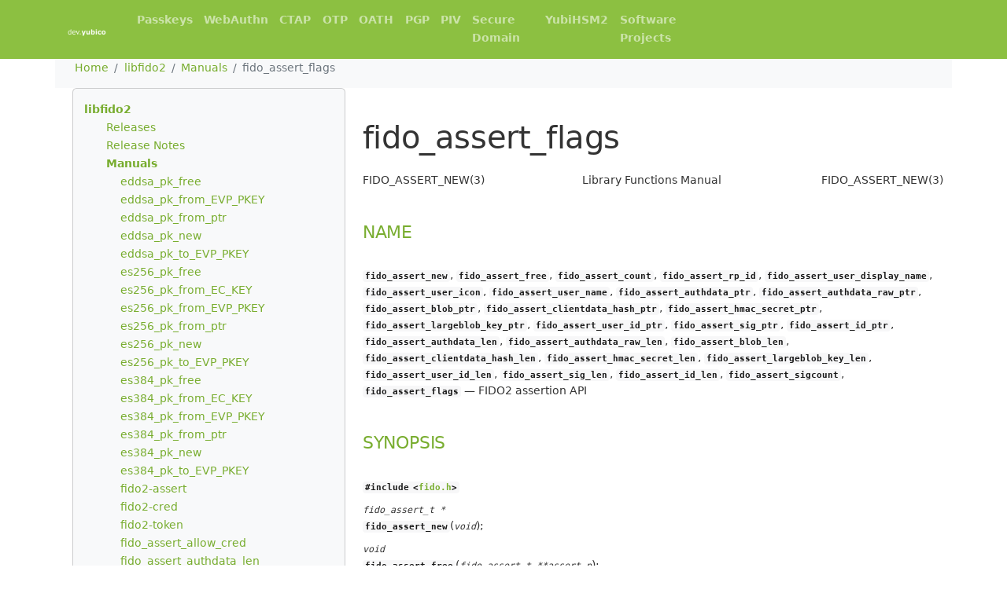

--- FILE ---
content_type: text/html
request_url: https://developers.yubico.com/libfido2/Manuals/fido_assert_flags.html
body_size: 52078
content:
<!DOCTYPE html>

<!--[if lt IE 7]>    <html class="no-js lt-ie9 lt-ie8 lt-ie7"> <![endif]-->
<!--[if IE 7]>     <html class="no-js lt-ie9 lt-ie8"> <![endif]-->
<!--[if IE 8]>     <html class="no-js lt-ie9"> <![endif]-->
<!--[if gt IE 8]><!--> <html class="no-js"> <!--<![endif]-->
<head>
<meta charset="utf-8"/>
<meta content="IE=edge,chrome=1" http-equiv="X-UA-Compatible"/>
<title>fido_assert_flags</title>
<meta content="" name="description"/>
<meta content="width=device-width, initial-scale=1" name="viewport"/>
<link href="/vendor/font-awesome/css/all.min.css" rel="stylesheet"/>
<link href="/vendor/bootstrap/dist/css/bootstrap.min.css" rel="stylesheet"/>
<link href="/css/main.css" rel="stylesheet"/>
<link href="/css/pygments.css" rel="stylesheet"/>
<link href="/css/pygmentsmaterial.css" rel="stylesheet"/>
<link href="/css/code-tabs.css" rel="stylesheet"/>
<link href="/css/asciidoc.css" rel="stylesheet"/>
<link href="/vendor/vanilla-cookieconsent/dist/cookieconsent.css" rel="stylesheet"/>
<link href="/css/cookieconsent-yubicostyle.css" rel="stylesheet"/>
<link href="/vendor/jquery.tablesorter/dist/css/theme.default.min.css" rel="stylesheet"/>
<link href="/favicon-192x192.png" rel="icon" sizes="192x192"/>
<!--<script src="/vendor/modernizr/dist/modernizr-build.js"></script>-->
<!-- Google Tag Manager -->
<script data-cookiecategory="analytics" type="text/plain">(function(w,d,s,l,i){w[l]=w[l]||[];w[l].push({'gtm.start':
    new Date().getTime(),event:'gtm.js'});var f=d.getElementsByTagName(s)[0],
    j=d.createElement(s),dl=l!='dataLayer'?'&l='+l:'';j.async=true;j.src=
    'https://www.googletagmanager.com/gtm.js?id='+i+dl;f.parentNode.insertBefore(j,f);
    })(window,document,'script','dataLayer','GTM-KRP726L');</script>
<!-- End Google Tag Manager -->
<!-- Hotjar Tracking Code for www.yubico.com -->
<script data-cookiecategory="analytics" type="text/plain">
      (function(h,o,t,j,a,r){
          h.hj=h.hj||function(){(h.hj.q=h.hj.q||[]).push(arguments)};
          h._hjSettings={hjid:835276,hjsv:6};
          a=o.getElementsByTagName('head')[0];
          r=o.createElement('script');r.async=1;
          r.src=t+h._hjSettings.hjid+j+h._hjSettings.hjsv;
          a.appendChild(r);
      })(window,document,'https://static.hotjar.com/c/hotjar-','.js?sv=');
    </script>
</head>
<body>
<!--[if lt IE 7]>
      <p class="browsehappy">You are using an <strong>outdated</strong> browser. Please <a href="http://browsehappy.com/">upgrade your browser</a> to improve your experience.</p>
    <![endif]-->
<nav class="navbar navbar-expand-lg navbar-top navbar-dark">
<div class="container">
<a class="navbar-brand" href="/"><img src="/logo.png"/></a>
<button aria-controls="navbarToggler" aria-expanded="false" aria-label="Toggle navigation" class="navbar-toggler" data-bs-target="#navbarToggler" data-bs-toggle="collapse" type="button">
<span class="navbar-toggler-icon"></span>
</button>
<div class="navbar-collapse collapse" id="navbarToggler">
<ul class="navbar-nav me-auto mb-2 mb-lg-0">
<li class="nav-item"><a "="" class="nav-link fw-bold" href="/Passkeys">Passkeys</a></li><li class="nav-item"><a "="" class="nav-link fw-bold" href="/WebAuthn">WebAuthn</a></li><li class="nav-item"><a "="" class="nav-link fw-bold" href="/CTAP">CTAP</a></li><li class="nav-item"><a "="" class="nav-link fw-bold" href="/OTP">OTP</a></li><li class="nav-item"><a "="" class="nav-link fw-bold" href="/OATH">OATH</a></li><li class="nav-item"><a "="" class="nav-link fw-bold" href="/PGP">PGP</a></li><li class="nav-item"><a "="" class="nav-link fw-bold" href="/PIV">PIV</a></li><li class="nav-item"><a "="" class="nav-link fw-bold" href="/Secure_Domain">Secure Domain</a></li><li class="nav-item"><a "="" class="nav-link fw-bold" href="/YubiHSM2">YubiHSM2</a></li><li class="nav-item"><a "="" class="nav-link fw-bold" href="/Software_Projects">Software Projects</a></li>
</ul>
<!-- Google Custom Search Engine -->
<div class="navbar-form navbar-right" id="search-box">
<script data-cookiecategory="functional" type="text/plain">
          (function() {
            var cx = '4d44ab063517e6a2e';
            var gcse = document.createElement('script');
            gcse.type = 'text/javascript';
            gcse.async = true;
            gcse.src = (document.location.protocol == 'https:' ? 'https:' : 'http:') +
            '//www.google.com/cse/cse.js?cx=' + cx;
            var s = document.getElementsByTagName('script')[0];
            s.parentNode.insertBefore(gcse, s);
          })();
          </script>
<gcse:searchbox-only></gcse:searchbox-only>
</div>
<!-- End Google Custom Search Engine -->
</div><!--/.navbar-collapse -->
</div>
</nav>
<div class="container">
<div class="row bg-light">
<ol class="breadcrumb">
<li class="breadcrumb-item"><a href="/">Home</a></li>
<li class="breadcrumb-item"><a href="/libfido2">libfido2</a></li>
<li class="breadcrumb-item"><a href="/libfido2/Manuals">Manuals</a></li>
<li class="breadcrumb-item active">fido_assert_flags</li>
</ol>
</div>
<div class="row">
<div class="col-md-4" style="padding-left: 0;">
<!-- Sidebar -->
<ul class="nav nav-side card card-body bg-light">
<li class="active"><a href="/libfido2">libfido2</a><ul class="">
<li><a href="/libfido2/Releases">Releases</a></li>
<li><a href="/libfido2/Release_Notes.html">Release Notes</a></li>
<li class="active"><a href="/libfido2/Manuals">Manuals</a><ul class="">
<li><a href="/libfido2/Manuals/eddsa_pk_free.html">eddsa_pk_free</a></li>
<li><a href="/libfido2/Manuals/eddsa_pk_from_EVP_PKEY.html">eddsa_pk_from_EVP_PKEY</a></li>
<li><a href="/libfido2/Manuals/eddsa_pk_from_ptr.html">eddsa_pk_from_ptr</a></li>
<li><a href="/libfido2/Manuals/eddsa_pk_new.html">eddsa_pk_new</a></li>
<li><a href="/libfido2/Manuals/eddsa_pk_to_EVP_PKEY.html">eddsa_pk_to_EVP_PKEY</a></li>
<li><a href="/libfido2/Manuals/es256_pk_free.html">es256_pk_free</a></li>
<li><a href="/libfido2/Manuals/es256_pk_from_EC_KEY.html">es256_pk_from_EC_KEY</a></li>
<li><a href="/libfido2/Manuals/es256_pk_from_EVP_PKEY.html">es256_pk_from_EVP_PKEY</a></li>
<li><a href="/libfido2/Manuals/es256_pk_from_ptr.html">es256_pk_from_ptr</a></li>
<li><a href="/libfido2/Manuals/es256_pk_new.html">es256_pk_new</a></li>
<li><a href="/libfido2/Manuals/es256_pk_to_EVP_PKEY.html">es256_pk_to_EVP_PKEY</a></li>
<li><a href="/libfido2/Manuals/es384_pk_free.html">es384_pk_free</a></li>
<li><a href="/libfido2/Manuals/es384_pk_from_EC_KEY.html">es384_pk_from_EC_KEY</a></li>
<li><a href="/libfido2/Manuals/es384_pk_from_EVP_PKEY.html">es384_pk_from_EVP_PKEY</a></li>
<li><a href="/libfido2/Manuals/es384_pk_from_ptr.html">es384_pk_from_ptr</a></li>
<li><a href="/libfido2/Manuals/es384_pk_new.html">es384_pk_new</a></li>
<li><a href="/libfido2/Manuals/es384_pk_to_EVP_PKEY.html">es384_pk_to_EVP_PKEY</a></li>
<li><a href="/libfido2/Manuals/fido2-assert.html">fido2-assert</a></li>
<li><a href="/libfido2/Manuals/fido2-cred.html">fido2-cred</a></li>
<li><a href="/libfido2/Manuals/fido2-token.html">fido2-token</a></li>
<li><a href="/libfido2/Manuals/fido_assert_allow_cred.html">fido_assert_allow_cred</a></li>
<li><a href="/libfido2/Manuals/fido_assert_authdata_len.html">fido_assert_authdata_len</a></li>
<li><a href="/libfido2/Manuals/fido_assert_authdata_ptr.html">fido_assert_authdata_ptr</a></li>
<li><a href="/libfido2/Manuals/fido_assert_authdata_raw_len.html">fido_assert_authdata_raw_len</a></li>
<li><a href="/libfido2/Manuals/fido_assert_authdata_raw_ptr.html">fido_assert_authdata_raw_ptr</a></li>
<li><a href="/libfido2/Manuals/fido_assert_blob_len.html">fido_assert_blob_len</a></li>
<li><a href="/libfido2/Manuals/fido_assert_blob_ptr.html">fido_assert_blob_ptr</a></li>
<li><a href="/libfido2/Manuals/fido_assert_clientdata_hash_len.html">fido_assert_clientdata_hash_len</a></li>
<li><a href="/libfido2/Manuals/fido_assert_clientdata_hash_ptr.html">fido_assert_clientdata_hash_ptr</a></li>
<li><a href="/libfido2/Manuals/fido_assert_count.html">fido_assert_count</a></li>
<li><a href="/libfido2/Manuals/fido_assert_empty_allow_list.html">fido_assert_empty_allow_list</a></li>
<li class="active"><a href="/libfido2/Manuals/fido_assert_flags.html">fido_assert_flags</a>
<li><a href="/libfido2/Manuals/fido_assert_free.html">fido_assert_free</a></li>
<li><a href="/libfido2/Manuals/fido_assert_hmac_secret_len.html">fido_assert_hmac_secret_len</a></li>
<li><a href="/libfido2/Manuals/fido_assert_hmac_secret_ptr.html">fido_assert_hmac_secret_ptr</a></li>
<li><a href="/libfido2/Manuals/fido_assert_id_len.html">fido_assert_id_len</a></li>
<li><a href="/libfido2/Manuals/fido_assert_id_ptr.html">fido_assert_id_ptr</a></li>
<li><a href="/libfido2/Manuals/fido_assert_largeblob_key_len.html">fido_assert_largeblob_key_len</a></li>
<li><a href="/libfido2/Manuals/fido_assert_largeblob_key_ptr.html">fido_assert_largeblob_key_ptr</a></li>
<li><a href="/libfido2/Manuals/fido_assert_new.html">fido_assert_new</a></li>
<li><a href="/libfido2/Manuals/fido_assert_rp_id.html">fido_assert_rp_id</a></li>
<li><a href="/libfido2/Manuals/fido_assert_set_authdata.html">fido_assert_set_authdata</a></li>
<li><a href="/libfido2/Manuals/fido_assert_set_authdata_raw.html">fido_assert_set_authdata_raw</a></li>
<li><a href="/libfido2/Manuals/fido_assert_set_clientdata.html">fido_assert_set_clientdata</a></li>
<li><a href="/libfido2/Manuals/fido_assert_set_clientdata_hash.html">fido_assert_set_clientdata_hash</a></li>
<li><a href="/libfido2/Manuals/fido_assert_set_count.html">fido_assert_set_count</a></li>
<li><a href="/libfido2/Manuals/fido_assert_set_extensions.html">fido_assert_set_extensions</a></li>
<li><a href="/libfido2/Manuals/fido_assert_set_hmac_salt.html">fido_assert_set_hmac_salt</a></li>
<li><a href="/libfido2/Manuals/fido_assert_set_hmac_secret.html">fido_assert_set_hmac_secret</a></li>
<li><a href="/libfido2/Manuals/fido_assert_set_rp.html">fido_assert_set_rp</a></li>
<li><a href="/libfido2/Manuals/fido_assert_set_sig.html">fido_assert_set_sig</a></li>
<li><a href="/libfido2/Manuals/fido_assert_set_up.html">fido_assert_set_up</a></li>
<li><a href="/libfido2/Manuals/fido_assert_set_uv.html">fido_assert_set_uv</a></li>
<li><a href="/libfido2/Manuals/fido_assert_set_winhello_appid.html">fido_assert_set_winhello_appid</a></li>
<li><a href="/libfido2/Manuals/fido_assert_sig_len.html">fido_assert_sig_len</a></li>
<li><a href="/libfido2/Manuals/fido_assert_sig_ptr.html">fido_assert_sig_ptr</a></li>
<li><a href="/libfido2/Manuals/fido_assert_sigcount.html">fido_assert_sigcount</a></li>
<li><a href="/libfido2/Manuals/fido_assert_user_display_name.html">fido_assert_user_display_name</a></li>
<li><a href="/libfido2/Manuals/fido_assert_user_icon.html">fido_assert_user_icon</a></li>
<li><a href="/libfido2/Manuals/fido_assert_user_id_len.html">fido_assert_user_id_len</a></li>
<li><a href="/libfido2/Manuals/fido_assert_user_id_ptr.html">fido_assert_user_id_ptr</a></li>
<li><a href="/libfido2/Manuals/fido_assert_user_name.html">fido_assert_user_name</a></li>
<li><a href="/libfido2/Manuals/fido_assert_verify.html">fido_assert_verify</a></li>
<li><a href="/libfido2/Manuals/fido_bio_dev_enroll_begin.html">fido_bio_dev_enroll_begin</a></li>
<li><a href="/libfido2/Manuals/fido_bio_dev_enroll_cancel.html">fido_bio_dev_enroll_cancel</a></li>
<li><a href="/libfido2/Manuals/fido_bio_dev_enroll_continue.html">fido_bio_dev_enroll_continue</a></li>
<li><a href="/libfido2/Manuals/fido_bio_dev_enroll_remove.html">fido_bio_dev_enroll_remove</a></li>
<li><a href="/libfido2/Manuals/fido_bio_dev_get_info.html">fido_bio_dev_get_info</a></li>
<li><a href="/libfido2/Manuals/fido_bio_dev_get_template_array.html">fido_bio_dev_get_template_array</a></li>
<li><a href="/libfido2/Manuals/fido_bio_dev_set_template_name.html">fido_bio_dev_set_template_name</a></li>
<li><a href="/libfido2/Manuals/fido_bio_enroll_free.html">fido_bio_enroll_free</a></li>
<li><a href="/libfido2/Manuals/fido_bio_enroll_last_status.html">fido_bio_enroll_last_status</a></li>
<li><a href="/libfido2/Manuals/fido_bio_enroll_new.html">fido_bio_enroll_new</a></li>
<li><a href="/libfido2/Manuals/fido_bio_enroll_remaining_samples.html">fido_bio_enroll_remaining_samples</a></li>
<li><a href="/libfido2/Manuals/fido_bio_info_free.html">fido_bio_info_free</a></li>
<li><a href="/libfido2/Manuals/fido_bio_info_max_samples.html">fido_bio_info_max_samples</a></li>
<li><a href="/libfido2/Manuals/fido_bio_info_new.html">fido_bio_info_new</a></li>
<li><a href="/libfido2/Manuals/fido_bio_info_type.html">fido_bio_info_type</a></li>
<li><a href="/libfido2/Manuals/fido_bio_template.html">fido_bio_template</a></li>
<li><a href="/libfido2/Manuals/fido_bio_template_array_count.html">fido_bio_template_array_count</a></li>
<li><a href="/libfido2/Manuals/fido_bio_template_array_free.html">fido_bio_template_array_free</a></li>
<li><a href="/libfido2/Manuals/fido_bio_template_array_new.html">fido_bio_template_array_new</a></li>
<li><a href="/libfido2/Manuals/fido_bio_template_free.html">fido_bio_template_free</a></li>
<li><a href="/libfido2/Manuals/fido_bio_template_id_len.html">fido_bio_template_id_len</a></li>
<li><a href="/libfido2/Manuals/fido_bio_template_id_ptr.html">fido_bio_template_id_ptr</a></li>
<li><a href="/libfido2/Manuals/fido_bio_template_name.html">fido_bio_template_name</a></li>
<li><a href="/libfido2/Manuals/fido_bio_template_new.html">fido_bio_template_new</a></li>
<li><a href="/libfido2/Manuals/fido_bio_template_set_id.html">fido_bio_template_set_id</a></li>
<li><a href="/libfido2/Manuals/fido_bio_template_set_name.html">fido_bio_template_set_name</a></li>
<li><a href="/libfido2/Manuals/fido_cbor_info_aaguid_len.html">fido_cbor_info_aaguid_len</a></li>
<li><a href="/libfido2/Manuals/fido_cbor_info_aaguid_ptr.html">fido_cbor_info_aaguid_ptr</a></li>
<li><a href="/libfido2/Manuals/fido_cbor_info_algorithm_cose.html">fido_cbor_info_algorithm_cose</a></li>
<li><a href="/libfido2/Manuals/fido_cbor_info_algorithm_count.html">fido_cbor_info_algorithm_count</a></li>
<li><a href="/libfido2/Manuals/fido_cbor_info_algorithm_type.html">fido_cbor_info_algorithm_type</a></li>
<li><a href="/libfido2/Manuals/fido_cbor_info_certs_len.html">fido_cbor_info_certs_len</a></li>
<li><a href="/libfido2/Manuals/fido_cbor_info_certs_name_ptr.html">fido_cbor_info_certs_name_ptr</a></li>
<li><a href="/libfido2/Manuals/fido_cbor_info_certs_value_ptr.html">fido_cbor_info_certs_value_ptr</a></li>
<li><a href="/libfido2/Manuals/fido_cbor_info_extensions_len.html">fido_cbor_info_extensions_len</a></li>
<li><a href="/libfido2/Manuals/fido_cbor_info_extensions_ptr.html">fido_cbor_info_extensions_ptr</a></li>
<li><a href="/libfido2/Manuals/fido_cbor_info_free.html">fido_cbor_info_free</a></li>
<li><a href="/libfido2/Manuals/fido_cbor_info_fwversion.html">fido_cbor_info_fwversion</a></li>
<li><a href="/libfido2/Manuals/fido_cbor_info_maxcredbloblen.html">fido_cbor_info_maxcredbloblen</a></li>
<li><a href="/libfido2/Manuals/fido_cbor_info_maxcredcntlst.html">fido_cbor_info_maxcredcntlst</a></li>
<li><a href="/libfido2/Manuals/fido_cbor_info_maxcredidlen.html">fido_cbor_info_maxcredidlen</a></li>
<li><a href="/libfido2/Manuals/fido_cbor_info_maxlargeblob.html">fido_cbor_info_maxlargeblob</a></li>
<li><a href="/libfido2/Manuals/fido_cbor_info_maxmsgsiz.html">fido_cbor_info_maxmsgsiz</a></li>
<li><a href="/libfido2/Manuals/fido_cbor_info_maxrpid_minpinlen.html">fido_cbor_info_maxrpid_minpinlen</a></li>
<li><a href="/libfido2/Manuals/fido_cbor_info_minpinlen.html">fido_cbor_info_minpinlen</a></li>
<li><a href="/libfido2/Manuals/fido_cbor_info_new.html">fido_cbor_info_new</a></li>
<li><a href="/libfido2/Manuals/fido_cbor_info_new_pin_required.html">fido_cbor_info_new_pin_required</a></li>
<li><a href="/libfido2/Manuals/fido_cbor_info_options_len.html">fido_cbor_info_options_len</a></li>
<li><a href="/libfido2/Manuals/fido_cbor_info_options_name_ptr.html">fido_cbor_info_options_name_ptr</a></li>
<li><a href="/libfido2/Manuals/fido_cbor_info_options_value_ptr.html">fido_cbor_info_options_value_ptr</a></li>
<li><a href="/libfido2/Manuals/fido_cbor_info_protocols_len.html">fido_cbor_info_protocols_len</a></li>
<li><a href="/libfido2/Manuals/fido_cbor_info_protocols_ptr.html">fido_cbor_info_protocols_ptr</a></li>
<li><a href="/libfido2/Manuals/fido_cbor_info_rk_remaining.html">fido_cbor_info_rk_remaining</a></li>
<li><a href="/libfido2/Manuals/fido_cbor_info_transports_len.html">fido_cbor_info_transports_len</a></li>
<li><a href="/libfido2/Manuals/fido_cbor_info_transports_ptr.html">fido_cbor_info_transports_ptr</a></li>
<li><a href="/libfido2/Manuals/fido_cbor_info_uv_attempts.html">fido_cbor_info_uv_attempts</a></li>
<li><a href="/libfido2/Manuals/fido_cbor_info_uv_modality.html">fido_cbor_info_uv_modality</a></li>
<li><a href="/libfido2/Manuals/fido_cbor_info_versions_len.html">fido_cbor_info_versions_len</a></li>
<li><a href="/libfido2/Manuals/fido_cbor_info_versions_ptr.html">fido_cbor_info_versions_ptr</a></li>
<li><a href="/libfido2/Manuals/fido_cred_aaguid_len.html">fido_cred_aaguid_len</a></li>
<li><a href="/libfido2/Manuals/fido_cred_aaguid_ptr.html">fido_cred_aaguid_ptr</a></li>
<li><a href="/libfido2/Manuals/fido_cred_attstmt_len.html">fido_cred_attstmt_len</a></li>
<li><a href="/libfido2/Manuals/fido_cred_attstmt_ptr.html">fido_cred_attstmt_ptr</a></li>
<li><a href="/libfido2/Manuals/fido_cred_authdata_len.html">fido_cred_authdata_len</a></li>
<li><a href="/libfido2/Manuals/fido_cred_authdata_ptr.html">fido_cred_authdata_ptr</a></li>
<li><a href="/libfido2/Manuals/fido_cred_authdata_raw_len.html">fido_cred_authdata_raw_len</a></li>
<li><a href="/libfido2/Manuals/fido_cred_authdata_raw_ptr.html">fido_cred_authdata_raw_ptr</a></li>
<li><a href="/libfido2/Manuals/fido_cred_clientdata_hash_len.html">fido_cred_clientdata_hash_len</a></li>
<li><a href="/libfido2/Manuals/fido_cred_clientdata_hash_ptr.html">fido_cred_clientdata_hash_ptr</a></li>
<li><a href="/libfido2/Manuals/fido_cred_display_name.html">fido_cred_display_name</a></li>
<li><a href="/libfido2/Manuals/fido_cred_empty_exclude_list.html">fido_cred_empty_exclude_list</a></li>
<li><a href="/libfido2/Manuals/fido_cred_entattest.html">fido_cred_entattest</a></li>
<li><a href="/libfido2/Manuals/fido_cred_exclude.html">fido_cred_exclude</a></li>
<li><a href="/libfido2/Manuals/fido_cred_flags.html">fido_cred_flags</a></li>
<li><a href="/libfido2/Manuals/fido_cred_fmt.html">fido_cred_fmt</a></li>
<li><a href="/libfido2/Manuals/fido_cred_free.html">fido_cred_free</a></li>
<li><a href="/libfido2/Manuals/fido_cred_id_len.html">fido_cred_id_len</a></li>
<li><a href="/libfido2/Manuals/fido_cred_id_ptr.html">fido_cred_id_ptr</a></li>
<li><a href="/libfido2/Manuals/fido_cred_largeblob_key_len.html">fido_cred_largeblob_key_len</a></li>
<li><a href="/libfido2/Manuals/fido_cred_largeblob_key_ptr.html">fido_cred_largeblob_key_ptr</a></li>
<li><a href="/libfido2/Manuals/fido_cred_new.html">fido_cred_new</a></li>
<li><a href="/libfido2/Manuals/fido_cred_pin_minlen.html">fido_cred_pin_minlen</a></li>
<li><a href="/libfido2/Manuals/fido_cred_prot.html">fido_cred_prot</a></li>
<li><a href="/libfido2/Manuals/fido_cred_pubkey_len.html">fido_cred_pubkey_len</a></li>
<li><a href="/libfido2/Manuals/fido_cred_pubkey_ptr.html">fido_cred_pubkey_ptr</a></li>
<li><a href="/libfido2/Manuals/fido_cred_rp_id.html">fido_cred_rp_id</a></li>
<li><a href="/libfido2/Manuals/fido_cred_rp_name.html">fido_cred_rp_name</a></li>
<li><a href="/libfido2/Manuals/fido_cred_set_attobj.html">fido_cred_set_attobj</a></li>
<li><a href="/libfido2/Manuals/fido_cred_set_attstmt.html">fido_cred_set_attstmt</a></li>
<li><a href="/libfido2/Manuals/fido_cred_set_authdata.html">fido_cred_set_authdata</a></li>
<li><a href="/libfido2/Manuals/fido_cred_set_authdata_raw.html">fido_cred_set_authdata_raw</a></li>
<li><a href="/libfido2/Manuals/fido_cred_set_blob.html">fido_cred_set_blob</a></li>
<li><a href="/libfido2/Manuals/fido_cred_set_clientdata.html">fido_cred_set_clientdata</a></li>
<li><a href="/libfido2/Manuals/fido_cred_set_clientdata_hash.html">fido_cred_set_clientdata_hash</a></li>
<li><a href="/libfido2/Manuals/fido_cred_set_entattest.html">fido_cred_set_entattest</a></li>
<li><a href="/libfido2/Manuals/fido_cred_set_extensions.html">fido_cred_set_extensions</a></li>
<li><a href="/libfido2/Manuals/fido_cred_set_fmt.html">fido_cred_set_fmt</a></li>
<li><a href="/libfido2/Manuals/fido_cred_set_id.html">fido_cred_set_id</a></li>
<li><a href="/libfido2/Manuals/fido_cred_set_pin_minlen.html">fido_cred_set_pin_minlen</a></li>
<li><a href="/libfido2/Manuals/fido_cred_set_prot.html">fido_cred_set_prot</a></li>
<li><a href="/libfido2/Manuals/fido_cred_set_rk.html">fido_cred_set_rk</a></li>
<li><a href="/libfido2/Manuals/fido_cred_set_rp.html">fido_cred_set_rp</a></li>
<li><a href="/libfido2/Manuals/fido_cred_set_sig.html">fido_cred_set_sig</a></li>
<li><a href="/libfido2/Manuals/fido_cred_set_type.html">fido_cred_set_type</a></li>
<li><a href="/libfido2/Manuals/fido_cred_set_user.html">fido_cred_set_user</a></li>
<li><a href="/libfido2/Manuals/fido_cred_set_uv.html">fido_cred_set_uv</a></li>
<li><a href="/libfido2/Manuals/fido_cred_set_x509.html">fido_cred_set_x509</a></li>
<li><a href="/libfido2/Manuals/fido_cred_sig_len.html">fido_cred_sig_len</a></li>
<li><a href="/libfido2/Manuals/fido_cred_sig_ptr.html">fido_cred_sig_ptr</a></li>
<li><a href="/libfido2/Manuals/fido_cred_sigcount.html">fido_cred_sigcount</a></li>
<li><a href="/libfido2/Manuals/fido_cred_type.html">fido_cred_type</a></li>
<li><a href="/libfido2/Manuals/fido_cred_user_id_len.html">fido_cred_user_id_len</a></li>
<li><a href="/libfido2/Manuals/fido_cred_user_id_ptr.html">fido_cred_user_id_ptr</a></li>
<li><a href="/libfido2/Manuals/fido_cred_user_name.html">fido_cred_user_name</a></li>
<li><a href="/libfido2/Manuals/fido_cred_verify.html">fido_cred_verify</a></li>
<li><a href="/libfido2/Manuals/fido_cred_verify_self.html">fido_cred_verify_self</a></li>
<li><a href="/libfido2/Manuals/fido_cred_x5c_len.html">fido_cred_x5c_len</a></li>
<li><a href="/libfido2/Manuals/fido_cred_x5c_list_count.html">fido_cred_x5c_list_count</a></li>
<li><a href="/libfido2/Manuals/fido_cred_x5c_list_len.html">fido_cred_x5c_list_len</a></li>
<li><a href="/libfido2/Manuals/fido_cred_x5c_list_ptr.html">fido_cred_x5c_list_ptr</a></li>
<li><a href="/libfido2/Manuals/fido_cred_x5c_ptr.html">fido_cred_x5c_ptr</a></li>
<li><a href="/libfido2/Manuals/fido_credman_del_dev_rk.html">fido_credman_del_dev_rk</a></li>
<li><a href="/libfido2/Manuals/fido_credman_get_dev_metadata.html">fido_credman_get_dev_metadata</a></li>
<li><a href="/libfido2/Manuals/fido_credman_get_dev_rk.html">fido_credman_get_dev_rk</a></li>
<li><a href="/libfido2/Manuals/fido_credman_get_dev_rp.html">fido_credman_get_dev_rp</a></li>
<li><a href="/libfido2/Manuals/fido_credman_metadata_free.html">fido_credman_metadata_free</a></li>
<li><a href="/libfido2/Manuals/fido_credman_metadata_new.html">fido_credman_metadata_new</a></li>
<li><a href="/libfido2/Manuals/fido_credman_rk.html">fido_credman_rk</a></li>
<li><a href="/libfido2/Manuals/fido_credman_rk_count.html">fido_credman_rk_count</a></li>
<li><a href="/libfido2/Manuals/fido_credman_rk_existing.html">fido_credman_rk_existing</a></li>
<li><a href="/libfido2/Manuals/fido_credman_rk_free.html">fido_credman_rk_free</a></li>
<li><a href="/libfido2/Manuals/fido_credman_rk_new.html">fido_credman_rk_new</a></li>
<li><a href="/libfido2/Manuals/fido_credman_rk_remaining.html">fido_credman_rk_remaining</a></li>
<li><a href="/libfido2/Manuals/fido_credman_rp_count.html">fido_credman_rp_count</a></li>
<li><a href="/libfido2/Manuals/fido_credman_rp_free.html">fido_credman_rp_free</a></li>
<li><a href="/libfido2/Manuals/fido_credman_rp_id.html">fido_credman_rp_id</a></li>
<li><a href="/libfido2/Manuals/fido_credman_rp_id_hash_len.html">fido_credman_rp_id_hash_len</a></li>
<li><a href="/libfido2/Manuals/fido_credman_rp_id_hash_ptr.html">fido_credman_rp_id_hash_ptr</a></li>
<li><a href="/libfido2/Manuals/fido_credman_rp_name.html">fido_credman_rp_name</a></li>
<li><a href="/libfido2/Manuals/fido_credman_rp_new.html">fido_credman_rp_new</a></li>
<li><a href="/libfido2/Manuals/fido_credman_set_dev_rk.html">fido_credman_set_dev_rk</a></li>
<li><a href="/libfido2/Manuals/fido_dev_build.html">fido_dev_build</a></li>
<li><a href="/libfido2/Manuals/fido_dev_cancel.html">fido_dev_cancel</a></li>
<li><a href="/libfido2/Manuals/fido_dev_close.html">fido_dev_close</a></li>
<li><a href="/libfido2/Manuals/fido_dev_enable_entattest.html">fido_dev_enable_entattest</a></li>
<li><a href="/libfido2/Manuals/fido_dev_flags.html">fido_dev_flags</a></li>
<li><a href="/libfido2/Manuals/fido_dev_force_fido2.html">fido_dev_force_fido2</a></li>
<li><a href="/libfido2/Manuals/fido_dev_force_pin_change.html">fido_dev_force_pin_change</a></li>
<li><a href="/libfido2/Manuals/fido_dev_force_u2f.html">fido_dev_force_u2f</a></li>
<li><a href="/libfido2/Manuals/fido_dev_free.html">fido_dev_free</a></li>
<li><a href="/libfido2/Manuals/fido_dev_get_assert.html">fido_dev_get_assert</a></li>
<li><a href="/libfido2/Manuals/fido_dev_get_cbor_info.html">fido_dev_get_cbor_info</a></li>
<li><a href="/libfido2/Manuals/fido_dev_get_retry_count.html">fido_dev_get_retry_count</a></li>
<li><a href="/libfido2/Manuals/fido_dev_get_touch_begin.html">fido_dev_get_touch_begin</a></li>
<li><a href="/libfido2/Manuals/fido_dev_get_touch_status.html">fido_dev_get_touch_status</a></li>
<li><a href="/libfido2/Manuals/fido_dev_get_uv_retry_count.html">fido_dev_get_uv_retry_count</a></li>
<li><a href="/libfido2/Manuals/fido_dev_has_pin.html">fido_dev_has_pin</a></li>
<li><a href="/libfido2/Manuals/fido_dev_has_uv.html">fido_dev_has_uv</a></li>
<li><a href="/libfido2/Manuals/fido_dev_info_free.html">fido_dev_info_free</a></li>
<li><a href="/libfido2/Manuals/fido_dev_info_manifest.html">fido_dev_info_manifest</a></li>
<li><a href="/libfido2/Manuals/fido_dev_info_manufacturer_string.html">fido_dev_info_manufacturer_string</a></li>
<li><a href="/libfido2/Manuals/fido_dev_info_new.html">fido_dev_info_new</a></li>
<li><a href="/libfido2/Manuals/fido_dev_info_path.html">fido_dev_info_path</a></li>
<li><a href="/libfido2/Manuals/fido_dev_info_product.html">fido_dev_info_product</a></li>
<li><a href="/libfido2/Manuals/fido_dev_info_product_string.html">fido_dev_info_product_string</a></li>
<li><a href="/libfido2/Manuals/fido_dev_info_ptr.html">fido_dev_info_ptr</a></li>
<li><a href="/libfido2/Manuals/fido_dev_info_set.html">fido_dev_info_set</a></li>
<li><a href="/libfido2/Manuals/fido_dev_info_vendor.html">fido_dev_info_vendor</a></li>
<li><a href="/libfido2/Manuals/fido_dev_io_handle.html">fido_dev_io_handle</a></li>
<li><a href="/libfido2/Manuals/fido_dev_is_fido2.html">fido_dev_is_fido2</a></li>
<li><a href="/libfido2/Manuals/fido_dev_is_winhello.html">fido_dev_is_winhello</a></li>
<li><a href="/libfido2/Manuals/fido_dev_largeblob_get.html">fido_dev_largeblob_get</a></li>
<li><a href="/libfido2/Manuals/fido_dev_largeblob_get_array.html">fido_dev_largeblob_get_array</a></li>
<li><a href="/libfido2/Manuals/fido_dev_largeblob_remove.html">fido_dev_largeblob_remove</a></li>
<li><a href="/libfido2/Manuals/fido_dev_largeblob_set.html">fido_dev_largeblob_set</a></li>
<li><a href="/libfido2/Manuals/fido_dev_largeblob_set_array.html">fido_dev_largeblob_set_array</a></li>
<li><a href="/libfido2/Manuals/fido_dev_major.html">fido_dev_major</a></li>
<li><a href="/libfido2/Manuals/fido_dev_make_cred.html">fido_dev_make_cred</a></li>
<li><a href="/libfido2/Manuals/fido_dev_minor.html">fido_dev_minor</a></li>
<li><a href="/libfido2/Manuals/fido_dev_new.html">fido_dev_new</a></li>
<li><a href="/libfido2/Manuals/fido_dev_new_with_info.html">fido_dev_new_with_info</a></li>
<li><a href="/libfido2/Manuals/fido_dev_open.html">fido_dev_open</a></li>
<li><a href="/libfido2/Manuals/fido_dev_open_with_info.html">fido_dev_open_with_info</a></li>
<li><a href="/libfido2/Manuals/fido_dev_protocol.html">fido_dev_protocol</a></li>
<li><a href="/libfido2/Manuals/fido_dev_reset.html">fido_dev_reset</a></li>
<li><a href="/libfido2/Manuals/fido_dev_set_io_functions.html">fido_dev_set_io_functions</a></li>
<li><a href="/libfido2/Manuals/fido_dev_set_pin.html">fido_dev_set_pin</a></li>
<li><a href="/libfido2/Manuals/fido_dev_set_pin_minlen.html">fido_dev_set_pin_minlen</a></li>
<li><a href="/libfido2/Manuals/fido_dev_set_pin_minlen_rpid.html">fido_dev_set_pin_minlen_rpid</a></li>
<li><a href="/libfido2/Manuals/fido_dev_set_sigmask.html">fido_dev_set_sigmask</a></li>
<li><a href="/libfido2/Manuals/fido_dev_set_timeout.html">fido_dev_set_timeout</a></li>
<li><a href="/libfido2/Manuals/fido_dev_set_transport_functions.html">fido_dev_set_transport_functions</a></li>
<li><a href="/libfido2/Manuals/fido_dev_supports_cred_prot.html">fido_dev_supports_cred_prot</a></li>
<li><a href="/libfido2/Manuals/fido_dev_supports_credman.html">fido_dev_supports_credman</a></li>
<li><a href="/libfido2/Manuals/fido_dev_supports_permissions.html">fido_dev_supports_permissions</a></li>
<li><a href="/libfido2/Manuals/fido_dev_supports_pin.html">fido_dev_supports_pin</a></li>
<li><a href="/libfido2/Manuals/fido_dev_supports_uv.html">fido_dev_supports_uv</a></li>
<li><a href="/libfido2/Manuals/fido_dev_toggle_always_uv.html">fido_dev_toggle_always_uv</a></li>
<li><a href="/libfido2/Manuals/fido_init.html">fido_init</a></li>
<li><a href="/libfido2/Manuals/fido_set_log_handler.html">fido_set_log_handler</a></li>
<li><a href="/libfido2/Manuals/fido_strerr.html">fido_strerr</a></li>
<li><a href="/libfido2/Manuals/rs256_pk_free.html">rs256_pk_free</a></li>
<li><a href="/libfido2/Manuals/rs256_pk_from_EVP_PKEY.html">rs256_pk_from_EVP_PKEY</a></li>
<li><a href="/libfido2/Manuals/rs256_pk_from_RSA.html">rs256_pk_from_RSA</a></li>
<li><a href="/libfido2/Manuals/rs256_pk_from_ptr.html">rs256_pk_from_ptr</a></li>
<li><a href="/libfido2/Manuals/rs256_pk_new.html">rs256_pk_new</a></li>
<li><a href="/libfido2/Manuals/rs256_pk_to_EVP_PKEY.html">rs256_pk_to_EVP_PKEY</a></li>
</li></ul>
</li></ul>
</li></ul>
<!-- End sidebar -->
</div>
<div class="col-md-8">
<!-- Main content -->
<div class="sidelinks">
<ul></ul>
</div>
<div id="page-content"><h1>fido_assert_flags</h1>
<style>
    table.head, table.foot { width: 100%; }
    td.head-rtitle, td.foot-os { text-align: right; }
    td.head-vol { text-align: center; }
    div.Pp { margin: 1ex 0ex; }
    div.Nd, div.Bf, div.Op { display: inline; }
    span.Pa, span.Ad { font-style: italic; }
    span.Ms { font-weight: bold; }
    dl.Bl-diag > dt { font-weight: bold; }
    code.Nm, code.Fl, code.Cm, code.Ic, code.In, code.Fd, code.Fn,
    code.Cd { font-weight: bold; font-family: monospace; }
    var { font-family: monospace; }
    .Sh { font-size: 1.5em; padding-top: 1em; padding-bottom: 1em; }
</style>
<table class="head">
<tr>
<td class="head-ltitle">FIDO_ASSERT_NEW(3)</td>
<td class="head-vol">Library Functions Manual</td>
<td class="head-rtitle">FIDO_ASSERT_NEW(3)</td>
</tr>
</table>
<div class="manual-text">
<h1 class="Sh" id="NAME" title="Sh"><a class="permalink" href="#NAME">NAME</a></h1>
<code class="Nm" title="Nm">fido_assert_new</code>,
  <code class="Nm" title="Nm">fido_assert_free</code>,
  <code class="Nm" title="Nm">fido_assert_count</code>,
  <code class="Nm" title="Nm">fido_assert_rp_id</code>,
  <code class="Nm" title="Nm">fido_assert_user_display_name</code>,
  <code class="Nm" title="Nm">fido_assert_user_icon</code>,
  <code class="Nm" title="Nm">fido_assert_user_name</code>,
  <code class="Nm" title="Nm">fido_assert_authdata_ptr</code>,
  <code class="Nm" title="Nm">fido_assert_authdata_raw_ptr</code>,
  <code class="Nm" title="Nm">fido_assert_blob_ptr</code>,
  <code class="Nm" title="Nm">fido_assert_clientdata_hash_ptr</code>,
  <code class="Nm" title="Nm">fido_assert_hmac_secret_ptr</code>,
  <code class="Nm" title="Nm">fido_assert_largeblob_key_ptr</code>,
  <code class="Nm" title="Nm">fido_assert_user_id_ptr</code>,
  <code class="Nm" title="Nm">fido_assert_sig_ptr</code>,
  <code class="Nm" title="Nm">fido_assert_id_ptr</code>,
  <code class="Nm" title="Nm">fido_assert_authdata_len</code>,
  <code class="Nm" title="Nm">fido_assert_authdata_raw_len</code>,
  <code class="Nm" title="Nm">fido_assert_blob_len</code>,
  <code class="Nm" title="Nm">fido_assert_clientdata_hash_len</code>,
  <code class="Nm" title="Nm">fido_assert_hmac_secret_len</code>,
  <code class="Nm" title="Nm">fido_assert_largeblob_key_len</code>,
  <code class="Nm" title="Nm">fido_assert_user_id_len</code>,
  <code class="Nm" title="Nm">fido_assert_sig_len</code>,
  <code class="Nm" title="Nm">fido_assert_id_len</code>,
  <code class="Nm" title="Nm">fido_assert_sigcount</code>,
  <code class="Nm" title="Nm">fido_assert_flags</code> —
<div class="Nd" title="Nd">FIDO2 assertion API</div>
<h1 class="Sh" id="SYNOPSIS" title="Sh"><a class="permalink" href="#SYNOPSIS">SYNOPSIS</a></h1>
<code class="In" title="In">#include
  &lt;<a class="In" title="In">fido.h</a>&gt;</code>
<div class="Pp"></div>
<var class="Ft" title="Ft">fido_assert_t *</var>
<br/>
<code class="Fn" title="Fn">fido_assert_new</code>(<var class="Fa" style="white-space: nowrap;" title="Fa">void</var>);
<div class="Pp"></div>
<var class="Ft" title="Ft">void</var>
<br/>
<code class="Fn" title="Fn">fido_assert_free</code>(<var class="Fa" style="white-space: nowrap;" title="Fa">fido_assert_t
  **assert_p</var>);
<div class="Pp"></div>
<var class="Ft" title="Ft">size_t</var>
<br/>
<code class="Fn" title="Fn">fido_assert_count</code>(<var class="Fa" style="white-space: nowrap;" title="Fa">const
  fido_assert_t *assert</var>);
<div class="Pp"></div>
<var class="Ft" title="Ft">const char *</var>
<br/>
<code class="Fn" title="Fn">fido_assert_rp_id</code>(<var class="Fa" style="white-space: nowrap;" title="Fa">const
  fido_assert_t *assert</var>);
<div class="Pp"></div>
<var class="Ft" title="Ft">const char *</var>
<br/>
<code class="Fn" title="Fn">fido_assert_user_display_name</code>(<var class="Fa" style="white-space: nowrap;" title="Fa">const
  fido_assert_t *assert</var>,
  <var class="Fa" style="white-space: nowrap;" title="Fa">size_t idx</var>);
<div class="Pp"></div>
<var class="Ft" title="Ft">const char *</var>
<br/>
<code class="Fn" title="Fn">fido_assert_user_icon</code>(<var class="Fa" style="white-space: nowrap;" title="Fa">const
  fido_assert_t *assert</var>,
  <var class="Fa" style="white-space: nowrap;" title="Fa">size_t idx</var>);
<div class="Pp"></div>
<var class="Ft" title="Ft">const char *</var>
<br/>
<code class="Fn" title="Fn">fido_assert_user_name</code>(<var class="Fa" style="white-space: nowrap;" title="Fa">const
  fido_assert_t *assert</var>,
  <var class="Fa" style="white-space: nowrap;" title="Fa">size_t idx</var>);
<div class="Pp"></div>
<var class="Ft" title="Ft">const unsigned char *</var>
<br/>
<code class="Fn" title="Fn">fido_assert_authdata_ptr</code>(<var class="Fa" style="white-space: nowrap;" title="Fa">const
  fido_assert_t *assert</var>,
  <var class="Fa" style="white-space: nowrap;" title="Fa">size_t idx</var>);
<div class="Pp"></div>
<var class="Ft" title="Ft">const unsigned char *</var>
<br/>
<code class="Fn" title="Fn">fido_assert_authdata_raw_ptr</code>(<var class="Fa" style="white-space: nowrap;" title="Fa">const
  fido_assert_t *assert</var>,
  <var class="Fa" style="white-space: nowrap;" title="Fa">size_t idx</var>);
<div class="Pp"></div>
<var class="Ft" title="Ft">const unsigned char *</var>
<br/>
<code class="Fn" title="Fn">fido_assert_clientdata_hash_ptr</code>(<var class="Fa" style="white-space: nowrap;" title="Fa">const
  fido_assert_t *assert</var>);
<div class="Pp"></div>
<var class="Ft" title="Ft">const unsigned char *</var>
<br/>
<code class="Fn" title="Fn">fido_assert_blob_ptr</code>(<var class="Fa" style="white-space: nowrap;" title="Fa">const
  fido_assert_t *assert</var>,
  <var class="Fa" style="white-space: nowrap;" title="Fa">size_t idx</var>);
<div class="Pp"></div>
<var class="Ft" title="Ft">const unsigned char *</var>
<br/>
<code class="Fn" title="Fn">fido_assert_hmac_secret_ptr</code>(<var class="Fa" style="white-space: nowrap;" title="Fa">const
  fido_assert_t *assert</var>,
  <var class="Fa" style="white-space: nowrap;" title="Fa">size_t idx</var>);
<div class="Pp"></div>
<var class="Ft" title="Ft">const unsigned char *</var>
<br/>
<code class="Fn" title="Fn">fido_assert_largeblob_key_ptr</code>(<var class="Fa" style="white-space: nowrap;" title="Fa">const
  fido_assert_t *assert</var>,
  <var class="Fa" style="white-space: nowrap;" title="Fa">size_t idx</var>);
<div class="Pp"></div>
<var class="Ft" title="Ft">const unsigned char *</var>
<br/>
<code class="Fn" title="Fn">fido_assert_user_id_ptr</code>(<var class="Fa" style="white-space: nowrap;" title="Fa">const
  fido_assert_t *assert</var>,
  <var class="Fa" style="white-space: nowrap;" title="Fa">size_t idx</var>);
<div class="Pp"></div>
<var class="Ft" title="Ft">const unsigned char *</var>
<br/>
<code class="Fn" title="Fn">fido_assert_sig_ptr</code>(<var class="Fa" style="white-space: nowrap;" title="Fa">const
  fido_assert_t *assert</var>,
  <var class="Fa" style="white-space: nowrap;" title="Fa">size_t idx</var>);
<div class="Pp"></div>
<var class="Ft" title="Ft">const unsigned char *</var>
<br/>
<code class="Fn" title="Fn">fido_assert_id_ptr</code>(<var class="Fa" style="white-space: nowrap;" title="Fa">const
  fido_assert_t *assert</var>,
  <var class="Fa" style="white-space: nowrap;" title="Fa">size_t idx</var>);
<div class="Pp"></div>
<var class="Ft" title="Ft">size_t</var>
<br/>
<code class="Fn" title="Fn">fido_assert_authdata_len</code>(<var class="Fa" style="white-space: nowrap;" title="Fa">const
  fido_assert_t *assert</var>,
  <var class="Fa" style="white-space: nowrap;" title="Fa">size_t idx</var>);
<div class="Pp"></div>
<var class="Ft" title="Ft">size_t</var>
<br/>
<code class="Fn" title="Fn">fido_assert_authdata_raw_len</code>(<var class="Fa" style="white-space: nowrap;" title="Fa">const
  fido_assert_t *assert</var>,
  <var class="Fa" style="white-space: nowrap;" title="Fa">size_t idx</var>);
<div class="Pp"></div>
<var class="Ft" title="Ft">size_t</var>
<br/>
<code class="Fn" title="Fn">fido_assert_clientdata_hash_len</code>(<var class="Fa" style="white-space: nowrap;" title="Fa">const
  fido_assert_t *assert</var>);
<div class="Pp"></div>
<var class="Ft" title="Ft">size_t</var>
<br/>
<code class="Fn" title="Fn">fido_assert_blob_len</code>(<var class="Fa" style="white-space: nowrap;" title="Fa">const
  fido_assert_t *assert</var>,
  <var class="Fa" style="white-space: nowrap;" title="Fa">size_t idx</var>);
<div class="Pp"></div>
<var class="Ft" title="Ft">size_t</var>
<br/>
<code class="Fn" title="Fn">fido_assert_hmac_secret_len</code>(<var class="Fa" style="white-space: nowrap;" title="Fa">const
  fido_assert_t *assert</var>,
  <var class="Fa" style="white-space: nowrap;" title="Fa">size_t idx</var>);
<div class="Pp"></div>
<var class="Ft" title="Ft">size_t</var>
<br/>
<code class="Fn" title="Fn">fido_assert_largeblob_key_len</code>(<var class="Fa" style="white-space: nowrap;" title="Fa">const
  fido_assert_t *assert</var>,
  <var class="Fa" style="white-space: nowrap;" title="Fa">size_t idx</var>);
<div class="Pp"></div>
<var class="Ft" title="Ft">size_t</var>
<br/>
<code class="Fn" title="Fn">fido_assert_user_id_len</code>(<var class="Fa" style="white-space: nowrap;" title="Fa">const
  fido_assert_t *assert</var>,
  <var class="Fa" style="white-space: nowrap;" title="Fa">size_t idx</var>);
<div class="Pp"></div>
<var class="Ft" title="Ft">size_t</var>
<br/>
<code class="Fn" title="Fn">fido_assert_sig_len</code>(<var class="Fa" style="white-space: nowrap;" title="Fa">const
  fido_assert_t *assert</var>,
  <var class="Fa" style="white-space: nowrap;" title="Fa">size_t idx</var>);
<div class="Pp"></div>
<var class="Ft" title="Ft">size_t</var>
<br/>
<code class="Fn" title="Fn">fido_assert_id_len</code>(<var class="Fa" style="white-space: nowrap;" title="Fa">const
  fido_assert_t *assert</var>,
  <var class="Fa" style="white-space: nowrap;" title="Fa">size_t idx</var>);
<div class="Pp"></div>
<var class="Ft" title="Ft">uint32_t</var>
<br/>
<code class="Fn" title="Fn">fido_assert_sigcount</code>(<var class="Fa" style="white-space: nowrap;" title="Fa">const
  fido_assert_t *assert</var>,
  <var class="Fa" style="white-space: nowrap;" title="Fa">size_t idx</var>);
<div class="Pp"></div>
<var class="Ft" title="Ft">uint8_t</var>
<br/>
<code class="Fn" title="Fn">fido_assert_flags</code>(<var class="Fa" style="white-space: nowrap;" title="Fa">const
  fido_assert_t *assert</var>,
  <var class="Fa" style="white-space: nowrap;" title="Fa">size_t idx</var>);
<h1 class="Sh" id="DESCRIPTION" title="Sh"><a class="permalink" href="#DESCRIPTION">DESCRIPTION</a></h1>
A FIDO2 assertion is a collection of statements, each statement a map between a
  challenge, a credential, a signature, and ancillary attributes. In
  <i class="Em" title="Em">libfido2</i>, a FIDO2 assertion is abstracted by the
  <var class="Vt" title="Vt">fido_assert_t</var> type. The functions described
  in this page allow a <var class="Vt" title="Vt">fido_assert_t</var> type to be
  allocated, deallocated, and inspected. For other operations on
  <var class="Vt" title="Vt">fido_assert_t</var>, please refer to
  <a class="Xr" href="fido_assert_set_authdata.html" title="Xr">fido_assert_set_authdata(3)</a>,
  <a class="Xr" href="fido_assert_allow_cred.html" title="Xr">fido_assert_allow_cred(3)</a>,
  <a class="Xr" href="fido_assert_verify.html" title="Xr">fido_assert_verify(3)</a>,
  and
  <a class="Xr" href="fido_dev_get_assert.html" title="Xr">fido_dev_get_assert(3)</a>.
<div class="Pp"></div>
The <code class="Fn" title="Fn">fido_assert_new</code>() function returns a
  pointer to a newly allocated, empty
  <var class="Vt" title="Vt">fido_assert_t</var> type. If memory cannot be
  allocated, NULL is returned.
<div class="Pp"></div>
The <code class="Fn" title="Fn">fido_assert_free</code>() function releases the
  memory backing <var class="Fa" title="Fa">*assert_p</var>, where
  <var class="Fa" title="Fa">*assert_p</var> must have been previously allocated
  by <code class="Fn" title="Fn">fido_assert_new</code>(). On return,
  <var class="Fa" title="Fa">*assert_p</var> is set to NULL. Either
  <var class="Fa" title="Fa">assert_p</var> or
  <var class="Fa" title="Fa">*assert_p</var> may be NULL, in which case
  <code class="Fn" title="Fn">fido_assert_free</code>() is a NOP.
<div class="Pp"></div>
The <code class="Fn" title="Fn">fido_assert_count</code>() function returns the
  number of statements in <var class="Fa" title="Fa">assert</var>.
<div class="Pp"></div>
The <code class="Fn" title="Fn">fido_assert_rp_id</code>() function returns a
  pointer to a NUL-terminated string holding the relying party ID of
  <var class="Fa" title="Fa">assert</var>.
<div class="Pp"></div>
The <code class="Fn" title="Fn">fido_assert_user_display_name</code>(),
  <code class="Fn" title="Fn">fido_assert_user_icon</code>(), and
  <code class="Fn" title="Fn">fido_assert_user_name</code>(), functions return
  pointers to the user display name, icon, and name attributes of statement
  <var class="Fa" title="Fa">idx</var> in
  <var class="Fa" title="Fa">assert</var>. If not NULL, the values returned by
  these functions point to NUL-terminated UTF-8 strings. The user display name,
  icon, and name attributes will typically only be returned by the authenticator
  if user verification was performed by the authenticator and multiple
  resident/discoverable credentials were involved in the assertion.
<div class="Pp"></div>
The <code class="Fn" title="Fn">fido_assert_authdata_ptr</code>(),
  <code class="Fn" title="Fn">fido_assert_authdata_raw_ptr</code>(),
  <code class="Fn" title="Fn">fido_assert_clientdata_hash_ptr</code>(),
  <code class="Fn" title="Fn">fido_assert_id_ptr</code>(),
  <code class="Fn" title="Fn">fido_assert_user_id_ptr</code>(),
  <code class="Fn" title="Fn">fido_assert_sig_ptr</code>(),
  <code class="Fn" title="Fn">fido_assert_sigcount</code>(), and
  <code class="Fn" title="Fn">fido_assert_flags</code>() functions return
  pointers to the CBOR-encoded and raw authenticator data, client data hash,
  credential ID, user ID, signature, signature count, and authenticator data
  flags of statement <var class="Fa" title="Fa">idx</var> in
  <var class="Fa" title="Fa">assert</var>.
<div class="Pp"></div>
The <code class="Fn" title="Fn">fido_assert_hmac_secret_ptr</code>() function
  returns a pointer to the hmac-secret attribute of statement
  <var class="Fa" title="Fa">idx</var> in
  <var class="Fa" title="Fa">assert</var>. The HMAC Secret Extension
  (hmac-secret) is a CTAP 2.0 extension. Note that the resulting hmac-secret
  varies according to whether user verification was performed by the
  authenticator.
<div class="Pp"></div>
The <code class="Fn" title="Fn">fido_assert_blob_ptr</code>() and
  <code class="Fn" title="Fn">fido_assert_largeblob_key_ptr</code>() functions
  return pointers to the “credBlob” and
  “largeBlobKey” attributes of statement
  <var class="Fa" title="Fa">idx</var> in
  <var class="Fa" title="Fa">assert</var>. Credential Blob (credBlob) and Large
  Blob Key (largeBlobKey) are CTAP 2.1 extensions.
<div class="Pp"></div>
The <code class="Fn" title="Fn">fido_assert_authdata_len</code>(),
  <code class="Fn" title="Fn">fido_assert_authdata_raw_len</code>(),
  <code class="Fn" title="Fn">fido_assert_clientdata_hash_len</code>(),
  <code class="Fn" title="Fn">fido_assert_id_len</code>(),
  <code class="Fn" title="Fn">fido_assert_user_id_len</code>(),
  <code class="Fn" title="Fn">fido_assert_sig_len</code>(),
  <code class="Fn" title="Fn">fido_assert_hmac_secret_len</code>(),
  <code class="Fn" title="Fn">fido_assert_blob_len</code>(), and
  <code class="Fn" title="Fn">fido_assert_largeblob_key_len</code>() functions
  return the length of a given attribute.
<div class="Pp"></div>
Please note that the first statement in <var class="Fa" title="Fa">assert</var>
  has an <var class="Fa" title="Fa">idx</var> (index) value of 0.
<div class="Pp"></div>
The authenticator data and signature parts of an assertion statement are
  typically passed to a FIDO2 server for verification.
<h1 class="Sh" id="RETURN_VALUES" title="Sh"><a class="permalink" href="#RETURN_VALUES">RETURN
  VALUES</a></h1>
The authenticator data returned by
  <code class="Fn" title="Fn">fido_assert_authdata_ptr</code>() is a
  CBOR-encoded byte string, as obtained from the authenticator.
<div class="Pp"></div>
The <code class="Fn" title="Fn">fido_assert_rp_id</code>(),
  <code class="Fn" title="Fn">fido_assert_user_display_name</code>(),
  <code class="Fn" title="Fn">fido_assert_user_icon</code>(),
  <code class="Fn" title="Fn">fido_assert_user_name</code>(),
  <code class="Fn" title="Fn">fido_assert_authdata_ptr</code>(),
  <code class="Fn" title="Fn">fido_assert_clientdata_hash_ptr</code>(),
  <code class="Fn" title="Fn">fido_assert_id_ptr</code>(),
  <code class="Fn" title="Fn">fido_assert_user_id_ptr</code>(),
  <code class="Fn" title="Fn">fido_assert_sig_ptr</code>(),
  <code class="Fn" title="Fn">fido_assert_hmac_secret_ptr</code>(),
  <code class="Fn" title="Fn">fido_assert_blob_ptr</code>(), and
  <code class="Fn" title="Fn">fido_assert_largeblob_key_ptr</code>() functions
  may return NULL if the respective field in
  <var class="Fa" title="Fa">assert</var> is not set. If not NULL, returned
  pointers are guaranteed to exist until any API function that takes
  <var class="Fa" title="Fa">assert</var> without the
  <i class="Em" title="Em">const</i> qualifier is invoked.
<h1 class="Sh" id="SEE_ALSO" title="Sh"><a class="permalink" href="#SEE_ALSO">SEE
  ALSO</a></h1>
<a class="Xr" href="fido_assert_allow_cred.html" title="Xr">fido_assert_allow_cred(3)</a>,
  <a class="Xr" href="fido_assert_set_authdata.html" title="Xr">fido_assert_set_authdata(3)</a>,
  <a class="Xr" href="fido_assert_verify.html" title="Xr">fido_assert_verify(3)</a>,
  <a class="Xr" href="fido_dev_get_assert.html" title="Xr">fido_dev_get_assert(3)</a>,
  <a class="Xr" href="fido_dev_largeblob_get.html" title="Xr">fido_dev_largeblob_get(3)</a></div>
<table class="foot">
<tr>
<td class="foot-date">June 19, 2023</td>
<td class="foot-os">Debian</td>
</tr>
</table>
</div>
<!-- End main content -->
</div>
</div>
</div>
<footer class="container">
<div class="row" style="margin-top:30px;padding-top:20px;border-top:1px solid #eee;">
<div class="col-md-3">
<p style="line-height:2em;font-size:90%">
<strong><a href="https://developers.yubico.com/" style="color:#000">DEV.YUBICO</a></strong><br/>
<a href="/Passkeys">Passkeys</a><br/>
<a href="/WebAuthn">WebAuthn</a><br/>
<a href="/CTAP">CTAP</a><br/>
<a href="/OTP">OTP</a><br/>
<a href="/OATH">OATH</a><br/>
<a href="/PGP">PGP</a><br/>
<a href="/PIV">PIV</a><br/>
<a href="/Secure_Domain">Secure Domain</a><br/>
<a href="/YubiHSM2">YubiHSM2</a><br/>
<a href="/Software_Projects">Software Projects</a><br/>
</p>
</div>
<div class="col-md-3">
<p style="line-height:2em;font-size:90%"><strong>RESOURCES</strong><br/>
<a href="https://www.yubico.com/store/" rel="noopener noreferrer" target="_blank">Buy YubiKeys</a><br/>
<a href="https://www.yubico.com/blog/" rel="noopener noreferrer" target="_blank">Blog</a><br/>
<a href="https://www.yubico.com/newsletter/" rel="noopener noreferrer" target="_blank">Newsletter</a><br/>
<a href="https://forum.yubico.com/" rel="noopener noreferrer" target="_blank">Yubico Forum Archive</a></p>
</div>
<div class="col-md-3">
<p style="line-height:2em;font-size:90%"><strong><a href="https://www.yubico.com/" rel="noopener noreferrer" style="color:#000" target="_blank">YUBICO.COM</a></strong><br/>
<a href="https://www.yubico.com/why-yubico/" rel="noopener noreferrer" target="_blank">Why Yubico</a><br/>
<a href="https://www.yubico.com/about/about-us/" rel="noopener noreferrer" target="_blank">About Yubico</a><br/>
<a href="https://www.yubico.com/support/terms-conditions/cookie-notice/" rel="noopener noreferrer" target="_blank">Cookie</a><br/>
<a href="https://www.yubico.com/support/terms-conditions/" rel="noopener noreferrer" target="_blank">Legal</a><br/>
<a href="https://www.yubico.com/support/terms-conditions/privacy-notice/" rel="noopener noreferrer" target="_blank">Privacy</a><br/>
<a href="https://www.yubico.com/support/terms-conditions/yubico-website-terms-conditions/" rel="noopener noreferrer" target="_blank">Terms of use</a><br/>
<a href="https://www.yubico.com/trust/" rel="noopener noreferrer" target="_blank">Trust</a></p>
</div>
<div class="col-md-3">
<p style="line-height:1em;font-size:90%"> </p>
<table align="right" cellpadding="0" cellspacing="0" style="color:#9aca3c">
<tbody>
<tr>
<td style="padding:10px"><a href="https://www.yubico.com/feed/" rel="noopener noreferrer" target="_blank" title="Blog RSS"><i class="fa fa-rss"></i></a></td>
<td style="padding:10px"><a href="https://twitter.com/yubico" rel="noopener noreferrer" target="_blank" title="Twitter"><i class="fa-brands fa-twitter"></i></a></td>
<td style="padding:10px"><a href="https://www.facebook.com/Yubikey" rel="noopener noreferrer" target="_blank" title="Facebook"><i class="fa-brands fa-facebook"></i></a></td>
<td style="padding:10px"><a href="https://www.youtube.com/c/Yubico" rel="noopener noreferrer" target="_blank" title="YouTube"><i class="fa-brands fa-youtube"></i></a></td>
<td style="padding:10px 0 10px 10px"><a href="https://github.com/Yubico" rel="noopener noreferrer" target="_blank" title="GitHub"><i class="fa-brands fa-github"></i></a></td>
</tr>
</tbody>
</table>
</div>
</div>
</footer>
<script src="/vendor/jquery/dist/jquery.min.js"></script>
<script src="/vendor/bootstrap/dist/js/bootstrap.min.js"></script>
<script src="/vendor/jquery.tablesorter/dist/js/jquery.tablesorter.min.js"></script>
<script src="/js/code-tabs.js"></script>
<script src="/js/main.js"></script>
<!-- Cookie Consent -->
<script defer="" src="/vendor/vanilla-cookieconsent/dist/cookieconsent.js"></script>
<script defer="" src="/js/cookieconsent-init.js"></script>
<!-- End Cookie Consent -->
</body>
</html>

--- FILE ---
content_type: text/css
request_url: https://developers.yubico.com/css/main.css
body_size: 7974
content:
html {
  overflow-y: scroll;
}

body {
  padding-top: 0px;
  padding-bottom: 20px;
}

.nav.nav-side ul {
  list-style-type: none;
}

ul.nav.nav-side > li > ul {
  padding-left: 10px;
}

.nav.nav-side li.active > a {
  font-weight: bold;
}

a.navbar-brand {
  padding-top: 10px;
}

.navbar-top {
  background-color: #8cc041;
}

.sidelinks {
  float: right;
  margin-top: 5px;
  margin-right: -10px;
}

.sidelinks > ul {
  list-style: none;
  padding: 0;
}

.sidelinks > ul > li {
  display: inline-block;
  padding: 0.3em 1em;
  background-color: #f8f9fa;
}

span.monospaced {
  letter-spacing: 0;
  padding: .1em .5ex;
  word-spacing: -.15em;
  background-color: #f7f7f8;
  -webkit-border-radius: 4px;
  font-family: "Droid Sans Mono", "DejaVu Sans Mono", monospace;
}

img {
  margin: 5px;
}

.videoConst video {
  max-width: 100%;
  height: auto;
}

/* --- Beg Styles for Last Updated Banner --- */
.last-updated-banner {
    background-color: #f3f4f6; /* A light gray */
    border: 1px solid #e5e7eb;
    border-radius: 8px;
    padding: 12px 16px;
    margin-bottom: 24px;
    font-size: 0.875rem; /* 14px */
    color: #4b5563; /* A medium gray text */
    display: flex;
    align-items: center;
    font-weight: 500;
}

.last-updated-banner svg {
    width: 16px;
    height: 16px;
    margin-right: 8px;
    stroke: #6b7280; /* A slightly darker gray for the icon */
    flex-shrink: 0; /* Prevents the icon from shrinking */
}
/* --- End Styles for Last Updated Banner --- */

/* Main page */
.jumbotron {
  color: white;
  background-color: #729eb9;
}

.jumbotron > h1 {
  font-size: 41px;
  margin-top: 18px;
  margin-bottom: 10px;
}

.jumbotron p {
  font-size: 18px;
  max-width: 600px;
}

@media screen and (min-width: 768px) {
  .jumbotron {
    padding-top: 5px;
    padding-left: 30px;
    padding-right: 30px;
  }
}

@media screen and (min-width: 992px) {
  .jumbotron {
    background-image: url("jumbotron-bg.jpg");
    height: 200px;
  }
}

#jumbo-notice {
  float: right;
  width: 220px;
  margin-left: 40px;
  border-radius: 6px;
  background-color: rgba(255, 255, 255, 0.8);
  text-align: center;
  font-weight: 600;
  letter-spacing: -0.18px;
  line-height: 21px;
  padding: 10px;
}

#jumbo-notice:empty {
  display: none;
}

#jumbo-notice a {
  color: #709b33;
}

.page-header {
  /*margin: 40px 0 0;*/
  border-bottom: none;
  padding-bottom: 0px;
}

.buttons {
  width: 200px;
}

/* Google search */
#search-box {
  width: 350px;
  margin-top: 9px;
  margin-bottom: 0px;
  max-height: 40px; /* Prevent navbar jumpiness on page load */
}

#gs_id50 {
  margin: 2px;
}

input.gsc-input,
.gsc-input-box,
.gsc-input-box-hover,
.gsc-input-box-focus,
.gsc-search-button {
  box-sizing: content-box;
  line-height: normal;
  font-size: 13px !important;
}

input.gsc-search-button:hover, input.gcs-search-button:focus {
  border-color: #708a29 !important;
  background-color: #708a29 !important;
}

input.gsc-search-button-v2 {
  margin-top: 3px !important;
}

.gsib_a {
  padding-left: 8;
  padding-right: 8;
  padding-top: 3;
  padding-bottom: 0;
}

.gsc-search-box table {
  background: transparent;
}

/* Firefox specific hack */
@-moz-document url-prefix() {
  .gsib_a {
    padding: inherit !important;
  }
}

/* Fixes bad alignment in Asciidoc's [horizontal] labeled lists */
td > p {
  font-size: 1em;
  line-height: 1.42857143;
}

/* Use with an empty span, shows up as a non-selectable "$ " */
.sh-dollar:before {
  content: "$ ";
}
.sh-hash:before {
  content: "# ";
}

/* Homepage refresh June 2018*/
.container-hp {
  margin: 0 0;
  padding: 0;
}

.sidekick-copy * {
  font-family: 'HelveticaNeue-Bold','Open sans', Arial, sans-serif ;
  font-weight: bold;
  color: white;
}

#learn h1, #learn h4, #learn ul, #connect h1, #connect ul, #integrate h1, #integrate ul, #open-source h1, #open-source ul, #spotlight h1 {
  font-family: "HelveticaNeue-Bold", "Open sans", Arial, sans-serif;
  
  font-weight: bold;
  color: #325f74;
}

#learn h3, #connect h3, #integrate h3, #open-source h3, #spotlight h3 {
  font-family: "HelveticaNeue", "Open sans", Arial, sans-serif;
}

.container-hp #connect {
  background-color: #9aca3c;
}

#learn ul, #integrate ul, #open-source ul, #connect ul {
  font-size: 16px;
}

#open-source {
  background-color: #eef0f0;
}

#spotlight { 
  background-color: #eef0f0;
}

#footer-cta {
  background-color: #325f74;
  text-align: center;
}

#footer-cta h3 {
  font-family: "HelveticaNeue-Bold", "Open sans", Arial, sans-serif;
  font-weight: bold;
  color: white;
}

.white, .sidekick a.button, #integrate a.button, #spotlight a.button, #open-source a.button,
div#connect div:first-child * {
  color: white;
}

.btn-wrapper {
  margin: 20px 0;
}

a.button {
  font-family: "HelveticaNeue-Medium", "Open sans", Arial, sans-serif;
  font-size: 18px;
  padding: 4px 16px;
  background-color: #9aca3c;
  border-radius: 5px;
  color: #325f74;
}

a.img-link {
  font-family: "HelveticaNeue-Bold", "Open sans", Arial, sans-serif;
  font-weight: bold;
  font-size: 16px;
  color: #0080ac;
  display: block;
}

.sidekick {
  background: #325f74;
}

.sidekick-copy {
  padding-left: 10%;
  padding-right: 10%;
}

.flex {
  display: flex;
  justify-content: center;
  align-items: center;
}

@media screen and (max-width: 767px) {
  .container-hp {
    line-height: 1.75;
  }

  .flex {
    flex-direction: column;
    padding: 20px 25px;
  }

  #connect.flex {
    flex-direction: column-reverse;
  }

  .hero {
    background-color: #325f74;
  }
}

@media screen and (min-width: 768px) {
  .container-hp {
    margin-top: 0;
  }

  .flex {
    flex-direction: row;
    padding: 20px 100px;
  }

  #connect.flex {
    flex-direction: row;
  }

  .sidekick {
    padding: 25px 0;
  }

  .hero {
    background-color: #325f74;
  }
}

@media screen and (min-width: 992px) {
  .container-hp {
    margin-top: 0;
  }

  .sidekick {
    padding: 50px 0;
  }

  .hero {
    background-color: #325f74;
  }
}

@media screen and (min-width: 1200px) {
  .container-hp {
    margin-top: 0;
  }

  .container-hp #learn {
    margin-bottom: 10px;
  }

  .hero {
    background-color: #325f74;
    background-image: url("hero-developer-page-r2.png");
    background-position: right;
    background-repeat: no-repeat;
    height: 384px;
  }

  .sidekick {
    height: 384px;
  }

  .sidekick-copy h1 {
    font-size: 60px;
    margin-bottom: 0;
  }

  .sidekick-copy:last-of-type(h3) {
    margin-top: .5em;
  }

  .container-hp #learn, .container-hp #connect,
  .container-hp #integrate, .container-hp #open-source {
    height: auto;
  }

  #footer-cta {
    height: 150px;
  }
}

/* Override jQuery TableSorter default theme fonts to match site typography */
.tablesorter,
.tablesorter th,
.tablesorter td,
.tablesorter thead th,
.tablesorter tbody td,
table.sortable,
table.sortable th,
table.sortable td,
table.sortable thead th,
table.sortable tbody td {
    font-family: inherit !important;
    font-size: inherit !important;
    font-weight: inherit !important;
    line-height: inherit !important;
}

/* Ensure Bootstrap 5 native font stack is used for the table */
.table.sortable,
.table.sortable th,
.table.sortable td {
    font-family: system-ui, -apple-system, "Segoe UI", Roboto, "Helvetica Neue", Arial, "Noto Sans", "Liberation Sans", sans-serif, "Apple Color Emoji", "Segoe UI Emoji", "Segoe UI Symbol", "Noto Color Emoji" !important;
    font-size: var(--bs-body-font-size, 1rem) !important;
    font-weight: var(--bs-body-font-weight, 400) !important;
    line-height: var(--bs-body-line-height, 1.5) !important;
}

/* Override TableSorter header styling to match Bootstrap */
.tablesorter thead th,
.table.sortable thead th {
    font-weight: 500 !important; /* Match Bootstrap 5 heading weight */
}

/* Ensure proper inheritance for nested elements */
.tablesorter .tableblock,
.table.sortable .tableblock,
.tablesorter p.tableblock,
.table.sortable p.tableblock {
    font-family: inherit !important;
    font-size: inherit !important;
    font-weight: inherit !important;
    line-height: inherit !important;
    margin: 0 !important;
}

/* Additional overrides for any TableSorter specific classes */
.tablesorter-default th,
.tablesorter-default td {
    font-family: inherit !important;
    font-size: inherit !important;
}


--- FILE ---
content_type: text/css
request_url: https://developers.yubico.com/css/pygments.css
body_size: 2635
content:
.hll { background-color: #ffffcc }
.c { color: #999988; font-style: italic } /* Comment */
.err { color: #a61717; background-color: #e3d2d2 } /* Error */
.k { font-weight: bold } /* Keyword */
.o { font-weight: bold } /* Operator */
.cm { color: #999988; font-style: italic } /* Comment.Multiline */
.cp { color: #999999; font-weight: bold } /* Comment.Preproc */
.c1 { color: #999988; font-style: italic } /* Comment.Single */
.cs { color: #999999; font-weight: bold; font-style: italic } /* Comment.Special */
.gd { color: #000000; background-color: #ffdddd } /* Generic.Deleted */
.ge { font-style: italic } /* Generic.Emph */
.gr { color: #aa0000 } /* Generic.Error */
.gh { color: #999999 } /* Generic.Heading */
.gi { color: #000000; background-color: #ddffdd } /* Generic.Inserted */
.go { color: #888888 } /* Generic.Output */
.gp { color: #555555 } /* Generic.Prompt */
.gs { font-weight: bold } /* Generic.Strong */
.gu { color: #aaaaaa } /* Generic.Subheading */
.gt { color: #aa0000 } /* Generic.Traceback */
.kc { font-weight: bold } /* Keyword.Constant */
.kd { font-weight: bold } /* Keyword.Declaration */
.kn { font-weight: bold } /* Keyword.Namespace */
.kp { font-weight: bold } /* Keyword.Pseudo */
.kr { font-weight: bold } /* Keyword.Reserved */
.kt { color: #445588; font-weight: bold } /* Keyword.Type */
.m { color: #009999 } /* Literal.Number */
.s { color: #bb8844 } /* Literal.String */
.na { color: #008080 } /* Name.Attribute */
.nb { color: #999999 } /* Name.Builtin */
.nc { color: #445588; font-weight: bold } /* Name.Class */
.no { color: #008080 } /* Name.Constant */
.ni { color: #800080 } /* Name.Entity */
.ne { color: #990000; font-weight: bold } /* Name.Exception */
.nf { color: #990000; font-weight: bold } /* Name.Function */
.nn { color: #555555 } /* Name.Namespace */
.nt { color: #000080 } /* Name.Tag */
.nv { color: #008080 } /* Name.Variable */
.ow { font-weight: bold } /* Operator.Word */
.w { color: #bbbbbb } /* Text.Whitespace */
.mf { color: #009999 } /* Literal.Number.Float */
.mh { color: #009999 } /* Literal.Number.Hex */
.mi { color: #009999 } /* Literal.Number.Integer */
.mo { color: #009999 } /* Literal.Number.Oct */
.sb { color: #bb8844 } /* Literal.String.Backtick */
.sc { color: #bb8844 } /* Literal.String.Char */
.sd { color: #bb8844 } /* Literal.String.Doc */
.s2 { color: #bb8844 } /* Literal.String.Double */
.se { color: #bb8844 } /* Literal.String.Escape */
.sh { color: #bb8844 } /* Literal.String.Heredoc */
.si { color: #bb8844 } /* Literal.String.Interpol */
.sx { color: #bb8844 } /* Literal.String.Other */
.sr { color: #808000 } /* Literal.String.Regex */
.s1 { color: #bb8844 } /* Literal.String.Single */
.ss { color: #bb8844 } /* Literal.String.Symbol */
.bp { color: #999999 } /* Name.Builtin.Pseudo */
.vc { color: #008080 } /* Name.Variable.Class */
.vg { color: #008080 } /* Name.Variable.Global */
.vi { color: #008080 } /* Name.Variable.Instance */
.il { color: #009999 } /* Literal.Number.Integer.Long */


--- FILE ---
content_type: text/css
request_url: https://developers.yubico.com/css/pygmentsmaterial.css
body_size: 4263
content:
pre { line-height: 125%; }
td.linenos .normal { color: #37474F; background-color: #263238; padding-left: 5px; padding-right: 5px; }
span.linenos { color: #37474F; background-color: #263238; padding-left: 5px; padding-right: 5px; }
td.linenos .special { color: #607A86; background-color: #263238; padding-left: 5px; padding-right: 5px; }
span.linenos.special { color: #607A86; background-color: #263238; padding-left: 5px; padding-right: 5px; }
.dark .hll { background-color: #2C3B41 }
.dark pre { background: #263238 !important; color: #EEFFFF !important}
.dark .c { color: #546E7A; font-style: italic } /* Comment */
.dark .err { color: #EEFFFF; background-color: #263238; } /* Error */
.dark .esc { color: #89DDFF } /* Escape */
.dark .g { color: #EEFFFF } /* Generic */
.dark .k { color: #BB80B3 } /* Keyword */
.dark .l { color: #C3E88D } /* Literal */
.dark .n { color: #EEFFFF } /* Name */
.dark .o { color: #89DDFF } /* Operator */
.dark .p { color: #89DDFF } /* Punctuation */
.dark .ch { color: #546E7A; font-style: italic } /* Comment.Hashbang */
.dark .cm { color: #546E7A; font-style: italic } /* Comment.Multiline */
.dark .cp { color: #546E7A; font-style: italic } /* Comment.Preproc */
.dark .cpf { color: #546E7A; font-style: italic } /* Comment.PreprocFile */
.dark .c1 { color: #546E7A; font-style: italic } /* Comment.Single */
.dark .cs { color: #546E7A; font-style: italic } /* Comment.Special */
.dark .gd { color: #EEFFFF } /* Generic.Deleted */
.dark .ge { color: #89DDFF } /* Generic.Emph */
.dark .gr { color: #FF5370 } /* Generic.Error */
.dark .gh { color: #C3E88D } /* Generic.Heading */
.dark .gi { color: #C3E88D } /* Generic.Inserted */
.dark .go { color: #546E7A } /* Generic.Output */
.dark .gp { color: #FFCB6B } /* Generic.Prompt */
.dark .gs { color: #FF5370 } /* Generic.Strong */
.dark .gu { color: #89DDFF } /* Generic.Subheading */
.dark .gt { color: #FF5370 } /* Generic.Traceback */
.dark .kc { color: #89DDFF } /* Keyword.Constant */
.dark .kd { color: #BB80B3 } /* Keyword.Declaration */
.dark .kn { color: #89DDFF; font-style: italic } /* Keyword.Namespace */
.dark .kp { color: #89DDFF } /* Keyword.Pseudo */
.dark .kr { color: #BB80B3 } /* Keyword.Reserved */
.dark .kt { color: #BB80B3 } /* Keyword.Type */
.dark .ld { color: #C3E88D } /* Literal.Date */
.dark .m { color: #F78C6C } /* Literal.Number */
.dark .s { color: #C3E88D } /* Literal.String */
.dark .na { color: #BB80B3 } /* Name.Attribute */
.dark .nb { color: #82AAFF } /* Name.Builtin */
.dark .nc { color: #FFCB6B } /* Name.Class */
.dark .no { color: #EEFFFF } /* Name.Constant */
.dark .nd { color: #82AAFF } /* Name.Decorator */
.dark .ni { color: #89DDFF } /* Name.Entity */
.dark .ne { color: #FFCB6B } /* Name.Exception */
.dark .nf { color: #82AAFF } /* Name.Function */
.dark .nl { color: #82AAFF } /* Name.Label */
.dark .nn { color: #FFCB6B } /* Name.Namespace */
.dark .nx { color: #EEFFFF } /* Name.Other */
.dark .py { color: #FFCB6B } /* Name.Property */
.dark .nt { color: #EEFFFF } /* Name.Tag */
.dark .nv { color: #89DDFF } /* Name.Variable */
.dark .ow { color: #89DDFF; font-style: italic } /* Operator.Word */
.dark .w { color: #EEFFFF } /* Text.Whitespace */
.dark .mb { color: #F78C6C } /* Literal.Number.Bin */
.dark .mf { color: #F78C6C } /* Literal.Number.Float */
.dark .mh { color: #F78C6C } /* Literal.Number.Hex */
.dark .mi { color: #F78C6C } /* Literal.Number.Integer */
.dark .mo { color: #F78C6C } /* Literal.Number.Oct */
.dark .sa { color: #BB80B3 } /* Literal.String.Affix */
.dark .sb { color: #C3E88D } /* Literal.String.Backtick */
.dark .sc { color: #C3E88D } /* Literal.String.Char */
.dark .dl { color: #EEFFFF } /* Literal.String.Delimiter */
.dark .sd { color: #546E7A; font-style: italic } /* Literal.String.Doc */
.dark .s2 { color: #C3E88D } /* Literal.String.Double */
.dark .se { color: #EEFFFF } /* Literal.String.Escape */
.dark .sh { color: #C3E88D } /* Literal.String.Heredoc */
.dark .si { color: #89DDFF } /* Literal.String.Interpol */
.dark .sx { color: #C3E88D } /* Literal.String.Other */
.dark .sr { color: #89DDFF } /* Literal.String.Regex */
.dark .s1 { color: #C3E88D } /* Literal.String.Single */
.dark .ss { color: #89DDFF } /* Literal.String.Symbol */
.dark .bp { color: #89DDFF } /* Name.Builtin.Pseudo */
.dark .fm { color: #82AAFF } /* Name.Function.Magic */
.dark .vc { color: #89DDFF } /* Name.Variable.Class */
.dark .vg { color: #89DDFF } /* Name.Variable.Global */
.dark .vi { color: #89DDFF } /* Name.Variable.Instance */
.dark .vm { color: #82AAFF } /* Name.Variable.Magic */
.dark .il { color: #F78C6C } /* Literal.Number.Integer.Long */

--- FILE ---
content_type: text/css
request_url: https://developers.yubico.com/css/code-tabs.css
body_size: 1087
content:
/* Base styling for the tab navigation */
.tab-nav {
    display: flex;
    border-bottom: 2px solid #e5e7eb; /* gray-200 */
    margin-bottom: -2px; /* Pulls content block up to align */
    z-index: 10;
    position: relative;
}

.tab-link {
    padding: 0.75rem 1.25rem; /* py-3 px-5 */
    font-size: 0.875rem; /* text-sm */
    font-weight: 600; /* font-semibold */
    color: #6b7280; /* gray-500 */
    background-color: transparent;
    border: none;
    border-bottom: 2px solid transparent;
    cursor: pointer;
    margin-bottom: -2px; /* Aligns with the parent border */
    transition: all 0.2s ease-in-out;
}

.tab-link:hover {
    color: #1f2937; /* gray-800 */
}

/* Active tab styling */
.tab-link.active {
    color: #007BFF; /* Yubico-like blue */
    border-bottom-color: #007BFF;
}

/* Styling for the code content blocks (listingblock) */
.code-tabs .listingblock {
    display: none; /* Hide all code blocks by default */
    border-top: 2px solid #e5e7eb; /* gray-200 */
    border-top-left-radius: 0;
    border-top-right-radius: 0;
    /* Remove margin-top if the 'listingblock' class has one */
    margin-top: 0 !important;
}

/* Show the active code block */
.code-tabs .listingblock.active {
    display: block;
}

/* Ensure the <pre> tag inside doesn't have weird margins */
.code-tabs .listingblock pre {
    margin-top: 0 !important;
    /* The title is now removed by JS, so we don't need top-radius overrides */
}


--- FILE ---
content_type: text/css
request_url: https://developers.yubico.com/css/asciidoc.css
body_size: 19337
content:
/* Asciidoctor default stylesheet | MIT License | http://asciidoctor.org */
/* Remove the comments around the @import statement below when using this as a custom stylesheet */
@import "https://fonts.googleapis.com/css?family=Open+Sans:300,300italic,400,400italic,600,600italic%7CNoto+Serif:400,400italic,700,700italic%7CDroid+Sans+Mono:400";
article,aside,details,figcaption,figure,footer,header,hgroup,main,nav,section,summary{display:block}
[hidden],template{display:none}
html{font-size: 90%}
a:focus{outline:thin dotted}
a:active,a:hover{outline:0}
h1{font-size:2em;margin:.67em 0}
abbr[title]{border-bottom:1px dotted}
dfn{font-style:italic}
hr{-moz-box-sizing:content-box;box-sizing:content-box;height:0}
mark{background:#ff0;color:#000}
code,kbd,pre,samp{font-family:monospace;font-size:1em}
pre{white-space:pre-wrap}
sub,sup{font-size:75%;line-height:0;position:relative;vertical-align:baseline}
sup{top:-.5em}
sub{bottom:-.25em}
svg:not(:root){overflow:hidden}
figure{margin:0}
fieldset{border:1px solid silver;margin:0 2px;padding:.35em .625em .75em}
legend{border:0;padding:0}
button,input,select,textarea{font-family:inherit;font-size:100%;margin:0}
button,input{line-height:normal}
button,select{text-transform:none}
button,html input[type="button"],input[type="reset"],input[type="submit"]{-webkit-appearance:button;cursor:pointer}
button[disabled],html input[disabled]{cursor:default}
button::-moz-focus-inner,input::-moz-focus-inner{border:0;padding:0}
textarea{overflow:auto;vertical-align:top}
*,*:before,*:after{-moz-box-sizing:border-box;-webkit-box-sizing:border-box;box-sizing:border-box}
body{color:rgba(0,0,0,.8);}
img,object,embed{max-width:100%;height:auto}
object,embed{height:100%}
.left{float:left!important}
.right{float:right!important}
.text-left{text-align:left!important}
.text-right{text-align:right!important}
.text-center{text-align:center!important}
.text-justify{text-align:justify!important}
.hide{display:none}
.antialiased,body{-webkit-font-smoothing:antialiased}
img{display:inline-block;vertical-align:middle}
textarea{height:auto;min-height:50px}
p.lead,.paragraph.lead>p,#preamble>.sectionbody>.paragraph:first-of-type p{font-size:1.21875em;line-height:1.6}
.subheader,.admonitionblock td.content>.title,.audioblock>.title,.exampleblock>.title,.imageblock>.title,.listingblock>.title,.literalblock>.title,.stemblock>.title,.openblock>.title,.paragraph>.title,.quoteblock>.title,table.tableblock>.title,.verseblock>.title,.videoblock>.title,.dlist>.title,.olist>.title,.ulist>.title,.qlist>.title,.hdlist>.title{line-height:1.45;color:#777;font-weight:400;margin-top:0;margin-bottom:.25em}
div,dl,dt,dd,ul,ol,li,h1,h2,h3,.sidebarblock>.content>.title,h4,h5,h6,pre,p,blockquote,th,td{margin:0;padding:0;direction:ltr}
a{line-height:inherit;color:#78ad2f;text-decoration:none;}
a:hover,a:focus{color:#1d4b8f}
a img{border:none}
.sectionbody{font-family:"Noto Serif","DejaVu Serif",serif}
p{font-weight:400;font-size:1em;line-height:1.6;margin-bottom:1.25em;text-rendering:optimizeLegibility}
p aside{font-size:.875em;line-height:1.35;font-style:italic}
h1,h2,h3,h4,h5,h6{font-style:normal;text-rendering:optimizeLegibility;margin-top:1em;margin-bottom:.5em}
h1 small,h2 small,h3 small,h4 small,h5 small,h6 small{font-size:60%;color:#e99b8f;line-height:0}
h1{font-size:2.125em}
h2{font-size:1.6875em}
h3{font-size:1.375em}
h4,h5{font-size:1.125em}
h6{font-size:1em}
hr{border:solid #ddddd8;border-width:1px 0 0;clear:both;margin:1.25em 0 1.1875em;height:0}
em,i{font-style:italic;line-height:inherit}
strong,b{font-weight:bold;line-height:inherit}
small{font-size:80%;line-height:inherit}
code{font-family:"Droid Sans Mono","DejaVu Sans Mono",monospace;font-weight:400;color:rgba(0,0,0,.9)}
ul,ol,dl{font-size:1em;line-height:1.6;margin-bottom:1.25em;list-style-position:outside;font-family:inherit}
ul,ol,ul.no-bullet,ol.no-bullet{margin-left:1.5em}
ul li ul,ul li ol{margin-left:1.25em;margin-bottom:0;font-size:1em}
ul.square li ul,ul.circle li ul,ul.disc li ul{list-style:inherit}
ul.square{list-style-type:square}
ul.circle{list-style-type:circle}
ul.disc{list-style-type:disc}
ul.no-bullet{list-style:none}
ol li ul,ol li ol{margin-left:1.25em;margin-bottom:0}
dl dt{margin-bottom:.3125em;font-weight:bold}
dl dd{margin-bottom:1.25em}
abbr,acronym{text-transform:uppercase;font-size:90%;color:rgba(0,0,0,.8);border-bottom:1px dotted #ddd;cursor:help}
abbr{text-transform:none}
table{margin-bottom:1.25em}
@media only screen and (min-width:768px){h1,h2,h3,h4,h5,h6{line-height:1.2}
h1{font-size:2.75em}
h2{font-size:2.3125em}
h3{font-size:1.6875em}
h4{font-size:1.4375em}
h1,h2,h3,h4,h5,h6{line-height:1.2;word-spacing:-.05em}
h1 strong,h2 strong,h3 strong,h4 strong,h5 strong,h6 strong{font-weight:400}
.clearfix:before,.clearfix:after,.float-group:before,.float-group:after{content:" ";display:table}
.clearfix:after,.float-group:after{clear:both}
*:not(pre)>code{font-size:.9375em;font-style:normal!important;letter-spacing:0;padding:.1em .5ex;word-spacing:-.15em;background-color:#f7f7f8;-webkit-border-radius:4px;border-radius:4px;line-height:1.45;text-rendering:optimizeSpeed}
pre,pre>code{line-height:1.45;color:rgba(0,0,0,.9);font-family:"Droid Sans Mono","DejaVu Sans Mono",monospace;font-weight:400;text-rendering:optimizeSpeed}
.keyseq{color:rgba(51,51,51,.8)}
kbd{display:inline-block;color:rgba(0,0,0,.8);font-size:.75em;line-height:1.4;background-color:#f7f7f7;border:1px solid #ccc;-webkit-border-radius:3px;border-radius:3px;-webkit-box-shadow:0 1px 0 rgba(0,0,0,.2),0 0 0 .1em white inset;box-shadow:0 1px 0 rgba(0,0,0,.2),0 0 0 .1em #fff inset;margin:-.15em .15em 0 .15em;padding:.2em .6em .2em .5em;vertical-align:middle;white-space:nowrap}
.keyseq kbd:first-child{margin-left:0}
.keyseq kbd:last-child{margin-right:0}
.menuseq,.menu{color:rgba(0,0,0,.8)}
b.button:before,b.button:after{position:relative;top:-1px;font-weight:400}
b.button:before{content:"[";padding:0 3px 0 2px}
b.button:after{content:"]";padding:0 2px 0 3px}
p a>code:hover{color:rgba(0,0,0,.9)}
#content{width:100%;margin-left:auto;margin-right:auto;margin-top:0;margin-bottom:0;max-width:62.5em;*zoom:1;position:relative;padding-left:.9375em;padding-right:.9375em}
#content:before,#content:after{content:" ";display:table}
#content:after{clear:both}
#content{margin-top:1.25em}
#content:before{content:none}
#content>h1:first-child:not([class]){color:rgba(0,0,0,.85);border-bottom:1px solid #ddddd8;padding-bottom:8px;margin-top:0;padding-top:1rem;margin-bottom:1.25rem}
.sect1{padding-bottom:.625em}
@media only screen and (min-width:768px){.sect1{padding-bottom:1.25em}}.sect1+.sect1{border-top:1px solid #efefed}
#content h1>a.anchor,h2>a.anchor,h3>a.anchor,h4>a.anchor,h5>a.anchor,h6>a.anchor{position:absolute;z-index:1001;width:1.5ex;margin-left:-1.5ex;display:block;text-decoration:none!important;visibility:hidden;text-align:center;font-weight:400}
#content h1>a.anchor:before,h2>a.anchor:before,h3>a.anchor:before,.sidebarblock>.content>.title>a.anchor:before,h4>a.anchor:before,h5>a.anchor:before,h6>a.anchor:before{content:"\00A7";font-size:.85em;display:block;padding-top:.1em}
#content h1>a.link,h2>a.link,h3>a.link,.sidebarblock>.content>.title>a.link,h4>a.link,h5>a.link,h6>a.link{color:#ba3925;text-decoration:none}
#content h1>a.link:hover,h2>a.link:hover,h3>a.link:hover,#toctitle>a.link:hover,.sidebarblock>.content>.title>a.link:hover,h4>a.link:hover,h5>a.link:hover,h6>a.link:hover{color:#a53221}
.audioblock,.imageblock,.literalblock,.listingblock,.stemblock,.videoblock{margin-bottom:1.25em}
.admonitionblock td.content>.title,.audioblock>.title,.exampleblock>.title,.imageblock>.title,.listingblock>.title,.literalblock>.title,.stemblock>.title,.openblock>.title,.paragraph>.title,.quoteblock>.title,table.tableblock>.title,.verseblock>.title,.videoblock>.title,.dlist>.title,.olist>.title,.ulist>.title,.qlist>.title,.hdlist>.title{text-rendering:optimizeLegibility;text-align:left;font-family:"Noto Serif","DejaVu Serif",serif;font-size:1rem;font-style:italic}
table.tableblock>caption.title{white-space:nowrap;overflow:visible;max-width:0}
.paragraph.lead>p p{color:rgba(0,0,0,.85)}
.admonitionblock>table{border-collapse:separate;border:0;background:none;width:100%}
.admonitionblock>table td.icon{text-align:center;width:80px}
.admonitionblock>table td.icon img{max-width:none}
.admonitionblock>table td.icon .title{font-weight:bold;font-family:"Open Sans","DejaVu Sans",sans-serif;text-transform:uppercase}
.admonitionblock>table td.content{padding-left:1.125em;padding-right:1.25em;border-left:1px solid #ddddd8;color:rgba(0,0,0,.6)}
.admonitionblock>table td.content>:last-child>:last-child{margin-bottom:0}
.exampleblock>.content{border-style:solid;border-width:1px;border-color:#e6e6e6;margin-bottom:1.25em;padding:1.25em;background:#fff;-webkit-border-radius:4px;border-radius:4px}
.exampleblock>.content>:first-child{margin-top:0}
.exampleblock>.content>:last-child{margin-bottom:0}
.sidebarblock{border-style:solid;border-width:1px;border-color:#e0e0dc;margin-bottom:1.25em;padding:1.25em;background:#f8f8f7;-webkit-border-radius:4px;border-radius:4px}
.exampleblock>.content>:last-child>:last-child,.exampleblock>.content .olist>ol>li:last-child>:last-child,.exampleblock>.content .ulist>ul>li:last-child>:last-child,.exampleblock>.content .qlist>ol>li:last-child>:last-child{margin-bottom:0}
.literalblock pre,.listingblock pre:not(.highlight),.listingblock pre[class="highlight"],.listingblock pre[class^="highlight "],.listingblock pre.prettyprint{background:#f7f7f8}
.literalblock pre,.literalblock pre[class],.listingblock pre,.listingblock pre[class]{-webkit-border-radius:4px;border-radius:4px;word-wrap:break-word;padding:1em;font-size:.8125em}
.literalblock pre.nowrap,.literalblock pre[class].nowrap,.listingblock pre.nowrap,.listingblock pre[class].nowrap{overflow-x:auto;white-space:pre;word-wrap:normal}
@media only screen and (min-width:768px){.literalblock pre,.literalblock pre[class],.listingblock pre,.listingblock pre[class]{font-size:.90625em}}@media only screen and (min-width:1280px){.literalblock pre,.literalblock pre[class],.listingblock pre,.listingblock pre[class]{font-size:1em}}.literalblock.output pre{color:#f7f7f8;background-color:rgba(0,0,0,.9)}
.listingblock pre.highlightjs{padding:0}
.listingblock pre.highlightjs>code{padding:1em;-webkit-border-radius:4px;border-radius:4px}
.listingblock pre.prettyprint{border-width:0}
.listingblock>.content{position:relative}
.listingblock code[data-lang]:before{display:none;content:attr(data-lang);position:absolute;font-size:.75em;top:.425rem;right:.5rem;line-height:1;text-transform:uppercase;color:#999}
.listingblock:hover code[data-lang]:before{display:block}
.listingblock.terminal pre .command:before{content:attr(data-prompt);padding-right:.5em;color:#999}
.listingblock.terminal pre .command:not([data-prompt]):before{content:"$"}
table.pyhltable{border-collapse:separate;border:0;margin-bottom:0;background:none}
table.pyhltable td{vertical-align:top;padding-top:0;padding-bottom:0}
table.pyhltable td.code{padding-left:.75em;padding-right:0}
pre.pygments .lineno,table.pyhltable td:not(.code){color:#999;padding-left:0;padding-right:.5em;border-right:1px solid #ddddd8}
pre.pygments .lineno{display:inline-block;margin-right:.25em}
table.pyhltable .linenodiv{background:none!important;padding-right:0!important}
.quoteblock{margin:0 1em 1.25em 1.5em;display:table}
.quoteblock>.title{margin-left:-1.5em;margin-bottom:.75em}
.quoteblock blockquote,.quoteblock blockquote p{color:rgba(0,0,0,.85);font-size:1.15rem;line-height:1.75;word-spacing:.1em;letter-spacing:0;font-style:italic;text-align:justify}
.quoteblock blockquote{margin:0;padding:0;border:0}
.quoteblock blockquote:before{content:"\201c";float:left;font-size:2.75em;font-weight:bold;line-height:.6em;margin-left:-.6em;color:#7a2518;text-shadow:0 1px 2px rgba(0,0,0,.1)}
.quoteblock blockquote>.paragraph:last-child p{margin-bottom:0}
.quoteblock .attribution{margin-top:.5em;margin-right:.5ex;text-align:right}
.quoteblock .quoteblock{margin-left:0;margin-right:0;padding:.5em 0;border-left:3px solid rgba(0,0,0,.6)}
.quoteblock .quoteblock blockquote{padding:0 0 0 .75em}
.quoteblock .quoteblock blockquote:before{display:none}
.verseblock{margin:0 1em 1.25em 1em}
.verseblock pre{font-family:"Open Sans","DejaVu Sans",sans;font-size:1.15rem;color:rgba(0,0,0,.85);font-weight:300;text-rendering:optimizeLegibility}
.verseblock pre strong{font-weight:400}
.verseblock .attribution{margin-top:1.25rem;margin-left:.5ex}
.quoteblock .attribution,.verseblock .attribution{font-size:.9375em;line-height:1.45;font-style:italic}
.quoteblock .attribution br,.verseblock .attribution br{display:none}
.quoteblock .attribution cite,.verseblock .attribution cite{display:block;letter-spacing:-.05em;color:rgba(0,0,0,.6)}
.quoteblock.abstract{margin:0 0 1.25em 0;display:block}
.quoteblock.abstract blockquote,.quoteblock.abstract blockquote p{text-align:left;word-spacing:0}
.quoteblock.abstract blockquote:before,.quoteblock.abstract blockquote p:first-of-type:before{display:none}
table.tableblock{max-width:100%;border-collapse:separate}
table.tableblock td>.paragraph:last-child p>p:last-child,table.tableblock th>p:last-child,table.tableblock td>p:last-child{margin-bottom:0}
table.spread{width:100%}
table.tableblock,th.tableblock,td.tableblock{border:0 solid #dedede}
table.grid-all th.tableblock,table.grid-all td.tableblock{border-width:0 1px 1px 0}
table.grid-all tfoot>tr>th.tableblock,table.grid-all tfoot>tr>td.tableblock{border-width:1px 1px 0 0}
table.grid-cols th.tableblock,table.grid-cols td.tableblock{border-width:0 1px 0 0}
table.grid-all *>tr>.tableblock:last-child,table.grid-cols *>tr>.tableblock:last-child{border-right-width:0}
table.grid-rows th.tableblock,table.grid-rows td.tableblock{border-width:0 0 1px 0}
table.grid-all tbody>tr:last-child>th.tableblock,table.grid-all tbody>tr:last-child>td.tableblock,table.grid-all thead:last-child>tr>th.tableblock,table.grid-rows tbody>tr:last-child>th.tableblock,table.grid-rows tbody>tr:last-child>td.tableblock,table.grid-rows thead:last-child>tr>th.tableblock{border-bottom-width:0}
table.grid-rows tfoot>tr>th.tableblock,table.grid-rows tfoot>tr>td.tableblock{border-width:1px 0 0 0}
table.frame-all{border-width:1px}
table.frame-sides{border-width:0 1px}
table.frame-topbot{border-width:1px 0}
th.halign-left,td.halign-left{text-align:left}
th.halign-right,td.halign-right{text-align:right}
th.halign-center,td.halign-center{text-align:center}
th.valign-top,td.valign-top{vertical-align:top}
th.valign-bottom,td.valign-bottom{vertical-align:bottom}
th.valign-middle,td.valign-middle{vertical-align:middle}
table thead th,table tfoot th{font-weight:bold}
tbody tr th{display:table-cell;line-height:1.6;background:#f7f8f7}
tbody tr th,tbody tr th p,tfoot tr th,tfoot tr th p{color:rgba(0,0,0,.8);font-weight:bold}
p.tableblock>code:only-child{background:none;padding:0}
p.tableblock{font-size:1em}
td>div.verse{white-space:pre}
ol{margin-left:1.75em}
ul li ol{margin-left:1.5em}
dl dd{margin-left:1.125em}
dl dd:last-child,dl dd:last-child>:last-child{margin-bottom:0}
ol>li p,ul>li p,ul dd,ol dd,.olist .olist,.ulist .ulist,.ulist .olist,.olist .ulist{margin-bottom:.625em}
ul.unstyled,ol.unnumbered,ul.checklist,ul.none{list-style-type:none}
ul.unstyled,ol.unnumbered,ul.checklist{margin-left:.625em}
ul.checklist li>p:first-child>.fa-square-o:first-child,ul.checklist li>p:first-child>.fa-check-square-o:first-child{width:1em;font-size:.85em}
ul.checklist li>p:first-child>input[type="checkbox"]:first-child{width:1em;position:relative;top:1px}
ul.inline{margin:0 auto .625em auto;margin-left:-1.375em;margin-right:0;padding:0;list-style:none;overflow:hidden}
ul.inline>li{list-style:none;float:left;margin-left:1.375em;display:block}
ul.inline>li>*{display:block}
.unstyled dl dt{font-weight:400;font-style:normal}
ol.arabic{list-style-type:decimal}
ol.decimal{list-style-type:decimal-leading-zero}
ol.loweralpha{list-style-type:lower-alpha}
ol.upperalpha{list-style-type:upper-alpha}
ol.lowerroman{list-style-type:lower-roman}
ol.upperroman{list-style-type:upper-roman}
ol.lowergreek{list-style-type:lower-greek}
.hdlist>table,.colist>table{border:0;background:none}
.hdlist>table>tbody>tr,.colist>table>tbody>tr{background:none}
td.hdlist1{padding-right:.75em;font-weight:bold}
td.hdlist1,td.hdlist2{vertical-align:top}
.literalblock+.colist,.listingblock+.colist{margin-top:-.5em}
.colist>table tr>td:first-of-type{padding:0 .75em;line-height:1}
.colist>table tr>td:last-of-type{padding:.25em 0}
.thumb,.th{line-height:0;display:inline-block;border:solid 4px #fff;-webkit-box-shadow:0 0 0 1px #ddd;box-shadow:0 0 0 1px #ddd}
.imageblock.left,.imageblock[style*="float: left"]{margin:.25em .625em 1.25em 0}
.imageblock.right,.imageblock[style*="float: right"]{margin:.25em 0 1.25em .625em}
.imageblock>.title{margin-bottom:0}
.imageblock.thumb,.imageblock.th{border-width:6px}
.imageblock.thumb>.title,.imageblock.th>.title{padding:0 .125em}
.image.left,.image.right{margin-top:.25em;margin-bottom:.25em;display:inline-block;line-height:0}
.image.left{margin-right:.625em}
.image.right{margin-left:.625em}
a.image{text-decoration:none}
div.unbreakable{page-break-inside:avoid}
.big{font-size:larger}
.small{font-size:smaller}
.underline{text-decoration:underline}
.overline{text-decoration:overline}
.line-through{text-decoration:line-through}
span.icon>.fa{cursor:default}
.admonitionblock td.icon [class^="fa icon-"]{font-size:2.5em;text-shadow:1px 1px 2px rgba(0,0,0,.5);cursor:default}
.admonitionblock td.icon .icon-note:before{content:"\f05a";color:#19407c}
.admonitionblock td.icon .icon-tip:before{content:"\f0eb";text-shadow:1px 1px 2px rgba(155,155,0,.8);color:#111}
.admonitionblock td.icon .icon-warning:before{content:"\f071";color:#bf6900}
.admonitionblock td.icon .icon-caution:before{content:"\f06d";color:#bf3400}
.admonitionblock td.icon .icon-important:before{content:"\f06a";color:#bf0000}
.conum[data-value]{display:inline-block;color:#fff!important;background-color:rgba(0,0,0,.8);-webkit-border-radius:100px;border-radius:100px;text-align:center;font-size:.75em;width:1.67em;height:1.67em;line-height:1.67em;font-family:"Open Sans","DejaVu Sans",sans-serif;font-style:normal;font-weight:bold}
.conum[data-value] *{color:#fff!important}
.conum[data-value]+b{display:none}
.conum[data-value]:after{content:attr(data-value)}
pre .conum[data-value]{position:relative;top:-.125em}
b.conum *{color:inherit!important}
.conum:not([data-value]):empty{display:none}
h1,h2{letter-spacing:-.01em}
dt,th.tableblock,td.content{text-rendering:optimizeLegibility}
p,td.content{letter-spacing:-.01em}
p strong,td.content strong{letter-spacing:-.005em}
p,blockquote,dt,td.content{font-size:1.0625rem}
p{margin-bottom:1.25rem}
p.tableblock{font-size:1em}
.exampleblock>.content{background-color:#fffef7;border-color:#e0e0dc;-webkit-box-shadow:0 1px 4px #e0e0dc;box-shadow:0 1px 4px #e0e0dc}
@media print{@page{margin:1.25cm .75cm}
*{-webkit-box-shadow:none!important;box-shadow:none!important;text-shadow:none!important}
a{color:inherit!important}
a.bare,a[href^="#"],a[href^="mailto:"]{text-decoration:none!important}
a[href^="http:"]:not(.bare):after,a[href^="https:"]:not(.bare):after{content:"(" attr(href) ")";display:inline-block;font-size:.875em;padding-left:.25em}
abbr[title]:after{content:" (" attr(title) ")"}
pre,tr,img{page-break-inside:avoid}
thead{display:table-header-group}
p,dt,td.content{font-size:1em;orphans:3;widows:3}
h2,h3{page-break-after:avoid}
.sect1{padding-bottom:0!important}
.sect1+.sect1{border:0!important}
.listingblock code[data-lang]:before{display:block}



--- FILE ---
content_type: text/css
request_url: https://developers.yubico.com/css/cookieconsent-yubicostyle.css
body_size: 52
content:
#cm {
    background-color: rgb(0, 115, 164) !important;
    color: rgb(255, 255, 255) !important;
    font-family: Helvetica, sans-serif !important;
}
#c-p-bn {
    background-color: rgb(97, 162, 41) !important;
    color: rgb(255, 255, 255) !important;
}
#c-s-bn {
    background: none !important;
    border: none !important;
    color: rgb(255, 255, 255) !important;
    text-decoration: underline !important;
}

--- FILE ---
content_type: application/javascript
request_url: https://developers.yubico.com/js/cookieconsent-init.js
body_size: 10220
content:
// obtain plugin
var cc = initCookieConsent();

// run plugin with your configuration
cc.run({
  current_lang: "en",
  autoclear_cookies: true, // default: false
  page_scripts: true, // default: false

  // mode: 'opt-in'                          // default: 'opt-in'; value: 'opt-in' or 'opt-out'
  // delay: 0,                               // default: 0
  // auto_language: '',                      // default: null; could also be 'browser' or 'document'
  // autorun: true,                          // default: true
  // force_consent: false,                   // default: false
  // hide_from_bots: false,                  // default: false
  // remove_cookie_tables: false             // default: false
  // cookie_name: 'cc_cookie',               // default: 'cc_cookie'
  // cookie_expiration: 182,                 // default: 182 (days)
  // cookie_necessary_only_expiration: 182   // default: disabled
  // cookie_domain: location.hostname,       // default: current domain
  // cookie_path: '/',                       // default: root
  // cookie_same_site: 'Lax',                // default: 'Lax'
  // use_rfc_cookie: false,                  // default: false
  // revision: 0,                            // default: 0

  gui_options: {
    consent_modal: {
      layout: "box", // box/cloud/bar
      position: "bottom left", // bottom/middle/top + left/right/center
      transition: "slide", // zoom/slide
      swap_buttons: true, // enable to invert buttons
    },
    settings_modal: {
      layout: "box", // box/bar
      // position: 'left',           // left/right
      transition: "slide", // zoom/slide
    },
  },

  onFirstAction: function (user_preferences, cookie) {
    // callback triggered only once on the first accept/reject action
  },

  onAccept: function (cookie) {
    // callback triggered on the first accept/reject action, and after each page load
  },

  onChange: function (cookie, changed_categories) {
    // callback triggered when user changes preferences after consent has already been given
  },

  languages: {
    en: {
      consent_modal: {
        description:
          "We use cookies to ensure that you get the best experience on our site and to present relevant content and advertising. By browsing this site without restricting the use of cookies, you consent to our and third party use of cookies as set out in our Cookie Notice.",
        secondary_btn: {
          text: "Preferences",
          role: "c-settings", // 'settings' or 'accept_necessary'
        },
        primary_btn: {
          text: "Accept all",
          role: "accept_all", // 'accept_selected' or 'accept_all'
        },
      },
      settings_modal: {
        title: "Cookie preferences",
        save_settings_btn: "Save settings",
        accept_all_btn: "Accept all",
        reject_all_btn: "Reject all",
        close_btn_label: "Close",
        cookie_table_headers: [
          { col1: "Name" },
          { col2: "Domain" },
          { col3: "Expiration" },
          { col4: "Description" },
        ],
        blocks: [
          {
            title: "Privacy Overview",
            description:
              "Developers.yubico.com uses cookies to improve your experience while navigating through the website. The information does not usually identify you, but it can give you a more personalized web experience. Blocking some types of cookies may impact your experience on our site and the services we are able to offer.",
          },
          {
            title: "Strictly necessary cookies",
            description:
              "These cookies are necessary for the website to function and cannot be switched off in our systems. They are usually only set in response to actions made by you which amount to a request for services, such as setting your privacy preferences, logging in or filling in forms. You can set your browser to block or alert you about these cookies, but some parts of the site will not then work. These cookies do not store any personally identifiable information.",
            toggle: {
              value: "necessary",
              enabled: true,
              readonly: true, // cookie categories with readonly=true are all treated as "necessary cookies"
            },
          },
          {
            title: "Functional cookies",
            description:
              "These cookies enable the website to provide enhanced functionality and personalization. They may set by us or by third party providers whose services we have added to our pages. If you do not allow these cookies then some or all of these services may not function properly.",
            toggle: {
              value: "functional",
              enabled: false,
              readonly: false,
            },
            cookie_table: [
              // list of all expected cookies
              {
                col1: "NID",
                col2: "google.com",
                col3: "6 months",
                col4: "This cookie is installed by Google Custom Search.",
              },
              {
                col1: "__gsas",
                col2: "google.com",
                col3: "1 year and 1 month",
                col4: "This cookie is installed by Google Custom Search.",
              },{
                col1: "^__utm",
                col2: "google.com",
                col3: "5 months to 2 years",
                col4: "This is a pattern type cookie set by Google Custom Search.",
                is_regex: true,
              },
            ],
          },
          {
            title: "Performance and Analytics cookies",
            description:
              "These cookies allow the website to remember the choices you have made in the past",
            toggle: {
              value: "analytics", // your cookie category
              enabled: false,
              readonly: false,
            },
            cookie_table: [
              // list of all expected cookies
              {
                col1: "1P_JAR",
                col2: "google.com",
                col3: "1 month",
                col4: "This cookie is installed by Google Tag Manager.",
              },
              {
                col1: "AEC",
                col2: "google.com",
                col3: "6 months",
                col4: "This cookie is installed by Google Tag Manager.",
              },
              {
                col1: "ANID",
                col2: "google.com",
                col3: "3.5 months",
                col4: "This cookie is installed by Google Tag Manager.",
              },
              {
                col1: "APISID",
                col2: "google.com",
                col3: "1 day",
                col4: "This cookie is installed by Google Tag Manager.",
              },
              {
                col1: "DV",
                col2: "google.com",
                col3: "1 day",
                col4: "This cookie is installed by Google Tag Manager.",
              },
              {
                col1: "HSID",
                col2: "google.com",
                col3: "1 day",
                col4: "This cookie is installed by Google Tag Manager.",
              },
              {
                col1: "NID",
                col2: "google.com",
                col3: "6 months",
                col4: "This cookie is installed by Google Tag Manager.",
              },
              {
                col1: "OGPC",
                col2: "google.com",
                col3: "4 months",
                col4: "This cookie is installed by Google Tag Manager.",
              },
              {
                col1: "OTZ",
                col2: "google.com",
                col3: "9 days",
                col4: "This cookie is installed by Google Tag Manager.",
              },
              {
                col1: "SAPISID",
                col2: "google.com",
                col3: "1 year",
                col4: "This cookie is installed by Google Tag Manager.",
              },
              {
                col1: "SID",
                col2: "google.com",
                col3: "2 years",
                col4: "This cookie is installed by Google Tag Manager.",
              },
              {
                col1: "SIDCC",
                col2: "google.com",
                col3: "1 year",
                col4: "This cookie is installed by Google Tag Manager.",
              },
              {
                col1: "SSID",
                col2: "google.com",
                col3: "2 years",
                col4: "This cookie is installed by Google Tag Manager.",
              },
              {
                col1: "_ga", // match all cookies starting with "_ga"
                col2: "google.com",
                col3: "2 years",
                col4: "This cookie is installed by Google Tag Manager.",
              },
              {
                col1: "^_gat",
                col2: "google.com",
                col3: "2 years",
                col4: "This is a pattern type cookie set by Google Tag Manager.",
                is_regex: true,
              },
              {
                col1: "_gid",
                col2: "google.com",
                col3: "1 day",
                col4: "This cookie is installed by Google Tag Manager.",
              },
              {
                col1: "^__Secure-",
                col2: "google.com",
                col3: "1 month",
                col4: "This is a pattern type cookie set by Google Tag Manager.",
                is_regex: true,
              },
              {
                col1: "^ajs_",
                col2: "hotjar.com",
                col3: "1 year",
                col4: "This is a pattern type cookie set by the hotjar feedback widget.",
                is_regex: true,
              },
              {
                col1: "^_hj",
                col2: "hotjar.com",
                col3: "1 year",
                col4: "This is a pattern type cookie set by the hotjar feedback widget.",
                is_regex: true,
              }
            ],
          },
          {
            title: "More information",
            description:
              'For more details relative to cookies and other sensitive data, please read the <a href="https://www.yubico.com/support/terms-conditions/privacy-notice/" class="cc-link">privacy policy</a>.<br>For any queries in relation to our policy on cookies and your choices, please <a class="cc-link" href="https://support.yubico.com/">contact us</a>.',
          },
        ],
      },
    },
  },
});


--- FILE ---
content_type: application/javascript
request_url: https://developers.yubico.com/js/main.js
body_size: -278
content:
$('table.sortable').tablesorter({
  widgets: ['zebra'],
  widgetZebra: { css: [ "alt", "" ] }
});


--- FILE ---
content_type: application/javascript
request_url: https://developers.yubico.com/js/code-tabs.js
body_size: 2179
content:
document.addEventListener('DOMContentLoaded', () => {
    // Find all tabbed code blocks on the page
    const tabbedCodeBlocks = document.querySelectorAll('.code-tabs');

    tabbedCodeBlocks.forEach(block => {
        const contentWrapper = block.querySelector('.content');
        if (!contentWrapper) return;

        // Find all the code blocks *directly* under the .content
        const codeBlocks = Array.from(contentWrapper.querySelectorAll(':scope > .listingblock'));
        
        // If there are no listing blocks, do nothing.
        if (codeBlocks.length === 0) return;

        // Create the navigation container
        const tabNav = document.createElement('div');
        tabNav.className = 'tab-nav';

        const tabPanels = []; // This will just be the codeBlocks

        codeBlocks.forEach((codeBlock, index) => {
            // Find the title *inside* this specific code block
            const titleElement = codeBlock.querySelector(':scope > .title');
            const titleText = titleElement ? titleElement.textContent : `Tab ${index + 1}`;

            // IMPORTANT: Remove the original title element
            // so it doesn't appear above the code block.
            if (titleElement) {
                titleElement.remove();
            }

            // Create the tab button
            const tabButton = document.createElement('button');
            tabButton.className = 'tab-link';
            tabButton.textContent = titleText;
            
            // Store the code block this tab corresponds to
            tabPanels.push(codeBlock);

            // Add click event
            tabButton.addEventListener('click', () => {
                // Deactivate all tabs and panels in this group
                tabNav.querySelectorAll('.tab-link').forEach(btn => btn.classList.remove('active'));
                tabPanels.forEach(panel => panel.classList.remove('active'));

                // Activate the clicked tab and its corresponding panel
                tabButton.classList.add('active');
                codeBlock.classList.add('active');
            });

            tabNav.appendChild(tabButton);
        });

        // Add the new tab navigation to the top of the block's content
        contentWrapper.prepend(tabNav);

        // Activate the first tab by default
        if (tabNav.children.length > 0) {
            tabNav.children[0].classList.add('active');
        }
        if (tabPanels.length > 0) {
            tabPanels[0].classList.add('active');
        }
    });
});
